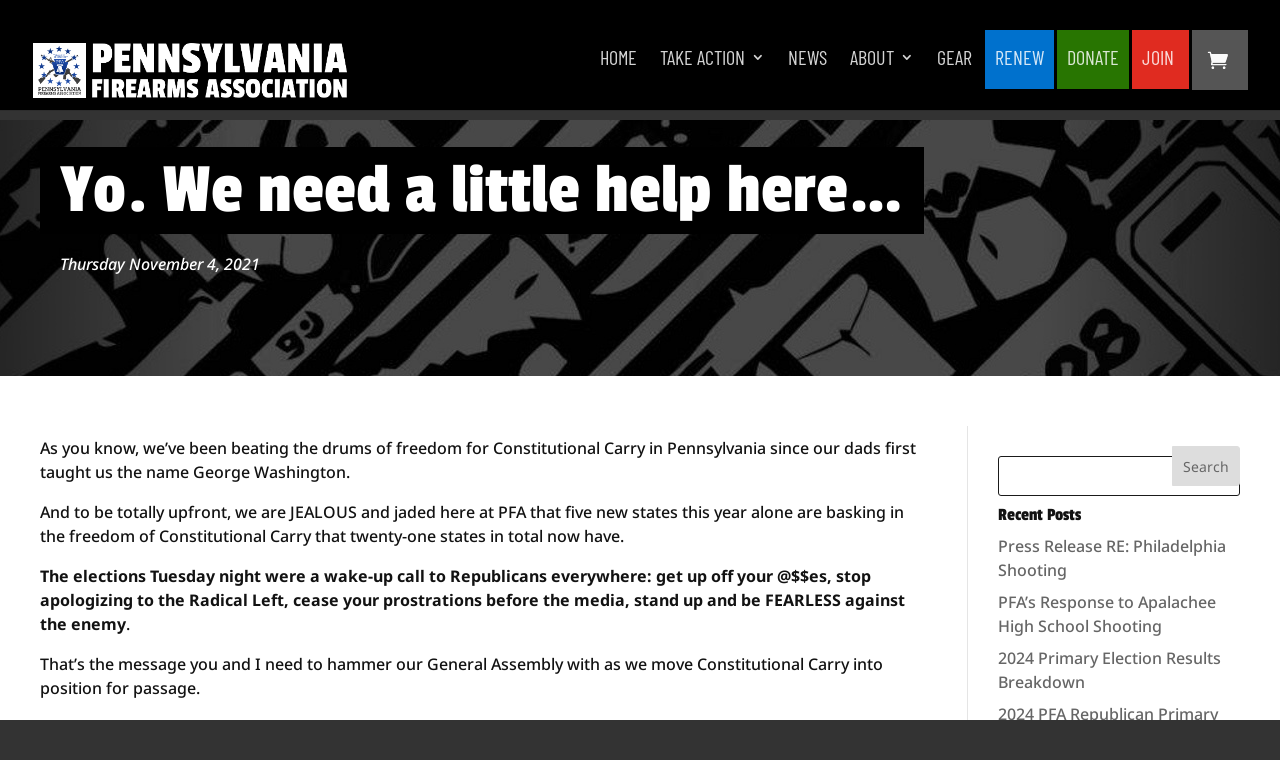

--- FILE ---
content_type: text/html; charset=utf-8
request_url: https://www.google.com/recaptcha/api2/anchor?ar=1&k=6LfzveYrAAAAAIalMyUg1LL_h3sS1H3k5xUQkIJP&co=aHR0cHM6Ly93d3cucGVubnN5bHZhbmlhZmlyZWFybXNhc3NvY2lhdGlvbi5vcmc6NDQz&hl=en&v=PoyoqOPhxBO7pBk68S4YbpHZ&size=invisible&anchor-ms=20000&execute-ms=30000&cb=tk3ucjwn6ke8
body_size: 48723
content:
<!DOCTYPE HTML><html dir="ltr" lang="en"><head><meta http-equiv="Content-Type" content="text/html; charset=UTF-8">
<meta http-equiv="X-UA-Compatible" content="IE=edge">
<title>reCAPTCHA</title>
<style type="text/css">
/* cyrillic-ext */
@font-face {
  font-family: 'Roboto';
  font-style: normal;
  font-weight: 400;
  font-stretch: 100%;
  src: url(//fonts.gstatic.com/s/roboto/v48/KFO7CnqEu92Fr1ME7kSn66aGLdTylUAMa3GUBHMdazTgWw.woff2) format('woff2');
  unicode-range: U+0460-052F, U+1C80-1C8A, U+20B4, U+2DE0-2DFF, U+A640-A69F, U+FE2E-FE2F;
}
/* cyrillic */
@font-face {
  font-family: 'Roboto';
  font-style: normal;
  font-weight: 400;
  font-stretch: 100%;
  src: url(//fonts.gstatic.com/s/roboto/v48/KFO7CnqEu92Fr1ME7kSn66aGLdTylUAMa3iUBHMdazTgWw.woff2) format('woff2');
  unicode-range: U+0301, U+0400-045F, U+0490-0491, U+04B0-04B1, U+2116;
}
/* greek-ext */
@font-face {
  font-family: 'Roboto';
  font-style: normal;
  font-weight: 400;
  font-stretch: 100%;
  src: url(//fonts.gstatic.com/s/roboto/v48/KFO7CnqEu92Fr1ME7kSn66aGLdTylUAMa3CUBHMdazTgWw.woff2) format('woff2');
  unicode-range: U+1F00-1FFF;
}
/* greek */
@font-face {
  font-family: 'Roboto';
  font-style: normal;
  font-weight: 400;
  font-stretch: 100%;
  src: url(//fonts.gstatic.com/s/roboto/v48/KFO7CnqEu92Fr1ME7kSn66aGLdTylUAMa3-UBHMdazTgWw.woff2) format('woff2');
  unicode-range: U+0370-0377, U+037A-037F, U+0384-038A, U+038C, U+038E-03A1, U+03A3-03FF;
}
/* math */
@font-face {
  font-family: 'Roboto';
  font-style: normal;
  font-weight: 400;
  font-stretch: 100%;
  src: url(//fonts.gstatic.com/s/roboto/v48/KFO7CnqEu92Fr1ME7kSn66aGLdTylUAMawCUBHMdazTgWw.woff2) format('woff2');
  unicode-range: U+0302-0303, U+0305, U+0307-0308, U+0310, U+0312, U+0315, U+031A, U+0326-0327, U+032C, U+032F-0330, U+0332-0333, U+0338, U+033A, U+0346, U+034D, U+0391-03A1, U+03A3-03A9, U+03B1-03C9, U+03D1, U+03D5-03D6, U+03F0-03F1, U+03F4-03F5, U+2016-2017, U+2034-2038, U+203C, U+2040, U+2043, U+2047, U+2050, U+2057, U+205F, U+2070-2071, U+2074-208E, U+2090-209C, U+20D0-20DC, U+20E1, U+20E5-20EF, U+2100-2112, U+2114-2115, U+2117-2121, U+2123-214F, U+2190, U+2192, U+2194-21AE, U+21B0-21E5, U+21F1-21F2, U+21F4-2211, U+2213-2214, U+2216-22FF, U+2308-230B, U+2310, U+2319, U+231C-2321, U+2336-237A, U+237C, U+2395, U+239B-23B7, U+23D0, U+23DC-23E1, U+2474-2475, U+25AF, U+25B3, U+25B7, U+25BD, U+25C1, U+25CA, U+25CC, U+25FB, U+266D-266F, U+27C0-27FF, U+2900-2AFF, U+2B0E-2B11, U+2B30-2B4C, U+2BFE, U+3030, U+FF5B, U+FF5D, U+1D400-1D7FF, U+1EE00-1EEFF;
}
/* symbols */
@font-face {
  font-family: 'Roboto';
  font-style: normal;
  font-weight: 400;
  font-stretch: 100%;
  src: url(//fonts.gstatic.com/s/roboto/v48/KFO7CnqEu92Fr1ME7kSn66aGLdTylUAMaxKUBHMdazTgWw.woff2) format('woff2');
  unicode-range: U+0001-000C, U+000E-001F, U+007F-009F, U+20DD-20E0, U+20E2-20E4, U+2150-218F, U+2190, U+2192, U+2194-2199, U+21AF, U+21E6-21F0, U+21F3, U+2218-2219, U+2299, U+22C4-22C6, U+2300-243F, U+2440-244A, U+2460-24FF, U+25A0-27BF, U+2800-28FF, U+2921-2922, U+2981, U+29BF, U+29EB, U+2B00-2BFF, U+4DC0-4DFF, U+FFF9-FFFB, U+10140-1018E, U+10190-1019C, U+101A0, U+101D0-101FD, U+102E0-102FB, U+10E60-10E7E, U+1D2C0-1D2D3, U+1D2E0-1D37F, U+1F000-1F0FF, U+1F100-1F1AD, U+1F1E6-1F1FF, U+1F30D-1F30F, U+1F315, U+1F31C, U+1F31E, U+1F320-1F32C, U+1F336, U+1F378, U+1F37D, U+1F382, U+1F393-1F39F, U+1F3A7-1F3A8, U+1F3AC-1F3AF, U+1F3C2, U+1F3C4-1F3C6, U+1F3CA-1F3CE, U+1F3D4-1F3E0, U+1F3ED, U+1F3F1-1F3F3, U+1F3F5-1F3F7, U+1F408, U+1F415, U+1F41F, U+1F426, U+1F43F, U+1F441-1F442, U+1F444, U+1F446-1F449, U+1F44C-1F44E, U+1F453, U+1F46A, U+1F47D, U+1F4A3, U+1F4B0, U+1F4B3, U+1F4B9, U+1F4BB, U+1F4BF, U+1F4C8-1F4CB, U+1F4D6, U+1F4DA, U+1F4DF, U+1F4E3-1F4E6, U+1F4EA-1F4ED, U+1F4F7, U+1F4F9-1F4FB, U+1F4FD-1F4FE, U+1F503, U+1F507-1F50B, U+1F50D, U+1F512-1F513, U+1F53E-1F54A, U+1F54F-1F5FA, U+1F610, U+1F650-1F67F, U+1F687, U+1F68D, U+1F691, U+1F694, U+1F698, U+1F6AD, U+1F6B2, U+1F6B9-1F6BA, U+1F6BC, U+1F6C6-1F6CF, U+1F6D3-1F6D7, U+1F6E0-1F6EA, U+1F6F0-1F6F3, U+1F6F7-1F6FC, U+1F700-1F7FF, U+1F800-1F80B, U+1F810-1F847, U+1F850-1F859, U+1F860-1F887, U+1F890-1F8AD, U+1F8B0-1F8BB, U+1F8C0-1F8C1, U+1F900-1F90B, U+1F93B, U+1F946, U+1F984, U+1F996, U+1F9E9, U+1FA00-1FA6F, U+1FA70-1FA7C, U+1FA80-1FA89, U+1FA8F-1FAC6, U+1FACE-1FADC, U+1FADF-1FAE9, U+1FAF0-1FAF8, U+1FB00-1FBFF;
}
/* vietnamese */
@font-face {
  font-family: 'Roboto';
  font-style: normal;
  font-weight: 400;
  font-stretch: 100%;
  src: url(//fonts.gstatic.com/s/roboto/v48/KFO7CnqEu92Fr1ME7kSn66aGLdTylUAMa3OUBHMdazTgWw.woff2) format('woff2');
  unicode-range: U+0102-0103, U+0110-0111, U+0128-0129, U+0168-0169, U+01A0-01A1, U+01AF-01B0, U+0300-0301, U+0303-0304, U+0308-0309, U+0323, U+0329, U+1EA0-1EF9, U+20AB;
}
/* latin-ext */
@font-face {
  font-family: 'Roboto';
  font-style: normal;
  font-weight: 400;
  font-stretch: 100%;
  src: url(//fonts.gstatic.com/s/roboto/v48/KFO7CnqEu92Fr1ME7kSn66aGLdTylUAMa3KUBHMdazTgWw.woff2) format('woff2');
  unicode-range: U+0100-02BA, U+02BD-02C5, U+02C7-02CC, U+02CE-02D7, U+02DD-02FF, U+0304, U+0308, U+0329, U+1D00-1DBF, U+1E00-1E9F, U+1EF2-1EFF, U+2020, U+20A0-20AB, U+20AD-20C0, U+2113, U+2C60-2C7F, U+A720-A7FF;
}
/* latin */
@font-face {
  font-family: 'Roboto';
  font-style: normal;
  font-weight: 400;
  font-stretch: 100%;
  src: url(//fonts.gstatic.com/s/roboto/v48/KFO7CnqEu92Fr1ME7kSn66aGLdTylUAMa3yUBHMdazQ.woff2) format('woff2');
  unicode-range: U+0000-00FF, U+0131, U+0152-0153, U+02BB-02BC, U+02C6, U+02DA, U+02DC, U+0304, U+0308, U+0329, U+2000-206F, U+20AC, U+2122, U+2191, U+2193, U+2212, U+2215, U+FEFF, U+FFFD;
}
/* cyrillic-ext */
@font-face {
  font-family: 'Roboto';
  font-style: normal;
  font-weight: 500;
  font-stretch: 100%;
  src: url(//fonts.gstatic.com/s/roboto/v48/KFO7CnqEu92Fr1ME7kSn66aGLdTylUAMa3GUBHMdazTgWw.woff2) format('woff2');
  unicode-range: U+0460-052F, U+1C80-1C8A, U+20B4, U+2DE0-2DFF, U+A640-A69F, U+FE2E-FE2F;
}
/* cyrillic */
@font-face {
  font-family: 'Roboto';
  font-style: normal;
  font-weight: 500;
  font-stretch: 100%;
  src: url(//fonts.gstatic.com/s/roboto/v48/KFO7CnqEu92Fr1ME7kSn66aGLdTylUAMa3iUBHMdazTgWw.woff2) format('woff2');
  unicode-range: U+0301, U+0400-045F, U+0490-0491, U+04B0-04B1, U+2116;
}
/* greek-ext */
@font-face {
  font-family: 'Roboto';
  font-style: normal;
  font-weight: 500;
  font-stretch: 100%;
  src: url(//fonts.gstatic.com/s/roboto/v48/KFO7CnqEu92Fr1ME7kSn66aGLdTylUAMa3CUBHMdazTgWw.woff2) format('woff2');
  unicode-range: U+1F00-1FFF;
}
/* greek */
@font-face {
  font-family: 'Roboto';
  font-style: normal;
  font-weight: 500;
  font-stretch: 100%;
  src: url(//fonts.gstatic.com/s/roboto/v48/KFO7CnqEu92Fr1ME7kSn66aGLdTylUAMa3-UBHMdazTgWw.woff2) format('woff2');
  unicode-range: U+0370-0377, U+037A-037F, U+0384-038A, U+038C, U+038E-03A1, U+03A3-03FF;
}
/* math */
@font-face {
  font-family: 'Roboto';
  font-style: normal;
  font-weight: 500;
  font-stretch: 100%;
  src: url(//fonts.gstatic.com/s/roboto/v48/KFO7CnqEu92Fr1ME7kSn66aGLdTylUAMawCUBHMdazTgWw.woff2) format('woff2');
  unicode-range: U+0302-0303, U+0305, U+0307-0308, U+0310, U+0312, U+0315, U+031A, U+0326-0327, U+032C, U+032F-0330, U+0332-0333, U+0338, U+033A, U+0346, U+034D, U+0391-03A1, U+03A3-03A9, U+03B1-03C9, U+03D1, U+03D5-03D6, U+03F0-03F1, U+03F4-03F5, U+2016-2017, U+2034-2038, U+203C, U+2040, U+2043, U+2047, U+2050, U+2057, U+205F, U+2070-2071, U+2074-208E, U+2090-209C, U+20D0-20DC, U+20E1, U+20E5-20EF, U+2100-2112, U+2114-2115, U+2117-2121, U+2123-214F, U+2190, U+2192, U+2194-21AE, U+21B0-21E5, U+21F1-21F2, U+21F4-2211, U+2213-2214, U+2216-22FF, U+2308-230B, U+2310, U+2319, U+231C-2321, U+2336-237A, U+237C, U+2395, U+239B-23B7, U+23D0, U+23DC-23E1, U+2474-2475, U+25AF, U+25B3, U+25B7, U+25BD, U+25C1, U+25CA, U+25CC, U+25FB, U+266D-266F, U+27C0-27FF, U+2900-2AFF, U+2B0E-2B11, U+2B30-2B4C, U+2BFE, U+3030, U+FF5B, U+FF5D, U+1D400-1D7FF, U+1EE00-1EEFF;
}
/* symbols */
@font-face {
  font-family: 'Roboto';
  font-style: normal;
  font-weight: 500;
  font-stretch: 100%;
  src: url(//fonts.gstatic.com/s/roboto/v48/KFO7CnqEu92Fr1ME7kSn66aGLdTylUAMaxKUBHMdazTgWw.woff2) format('woff2');
  unicode-range: U+0001-000C, U+000E-001F, U+007F-009F, U+20DD-20E0, U+20E2-20E4, U+2150-218F, U+2190, U+2192, U+2194-2199, U+21AF, U+21E6-21F0, U+21F3, U+2218-2219, U+2299, U+22C4-22C6, U+2300-243F, U+2440-244A, U+2460-24FF, U+25A0-27BF, U+2800-28FF, U+2921-2922, U+2981, U+29BF, U+29EB, U+2B00-2BFF, U+4DC0-4DFF, U+FFF9-FFFB, U+10140-1018E, U+10190-1019C, U+101A0, U+101D0-101FD, U+102E0-102FB, U+10E60-10E7E, U+1D2C0-1D2D3, U+1D2E0-1D37F, U+1F000-1F0FF, U+1F100-1F1AD, U+1F1E6-1F1FF, U+1F30D-1F30F, U+1F315, U+1F31C, U+1F31E, U+1F320-1F32C, U+1F336, U+1F378, U+1F37D, U+1F382, U+1F393-1F39F, U+1F3A7-1F3A8, U+1F3AC-1F3AF, U+1F3C2, U+1F3C4-1F3C6, U+1F3CA-1F3CE, U+1F3D4-1F3E0, U+1F3ED, U+1F3F1-1F3F3, U+1F3F5-1F3F7, U+1F408, U+1F415, U+1F41F, U+1F426, U+1F43F, U+1F441-1F442, U+1F444, U+1F446-1F449, U+1F44C-1F44E, U+1F453, U+1F46A, U+1F47D, U+1F4A3, U+1F4B0, U+1F4B3, U+1F4B9, U+1F4BB, U+1F4BF, U+1F4C8-1F4CB, U+1F4D6, U+1F4DA, U+1F4DF, U+1F4E3-1F4E6, U+1F4EA-1F4ED, U+1F4F7, U+1F4F9-1F4FB, U+1F4FD-1F4FE, U+1F503, U+1F507-1F50B, U+1F50D, U+1F512-1F513, U+1F53E-1F54A, U+1F54F-1F5FA, U+1F610, U+1F650-1F67F, U+1F687, U+1F68D, U+1F691, U+1F694, U+1F698, U+1F6AD, U+1F6B2, U+1F6B9-1F6BA, U+1F6BC, U+1F6C6-1F6CF, U+1F6D3-1F6D7, U+1F6E0-1F6EA, U+1F6F0-1F6F3, U+1F6F7-1F6FC, U+1F700-1F7FF, U+1F800-1F80B, U+1F810-1F847, U+1F850-1F859, U+1F860-1F887, U+1F890-1F8AD, U+1F8B0-1F8BB, U+1F8C0-1F8C1, U+1F900-1F90B, U+1F93B, U+1F946, U+1F984, U+1F996, U+1F9E9, U+1FA00-1FA6F, U+1FA70-1FA7C, U+1FA80-1FA89, U+1FA8F-1FAC6, U+1FACE-1FADC, U+1FADF-1FAE9, U+1FAF0-1FAF8, U+1FB00-1FBFF;
}
/* vietnamese */
@font-face {
  font-family: 'Roboto';
  font-style: normal;
  font-weight: 500;
  font-stretch: 100%;
  src: url(//fonts.gstatic.com/s/roboto/v48/KFO7CnqEu92Fr1ME7kSn66aGLdTylUAMa3OUBHMdazTgWw.woff2) format('woff2');
  unicode-range: U+0102-0103, U+0110-0111, U+0128-0129, U+0168-0169, U+01A0-01A1, U+01AF-01B0, U+0300-0301, U+0303-0304, U+0308-0309, U+0323, U+0329, U+1EA0-1EF9, U+20AB;
}
/* latin-ext */
@font-face {
  font-family: 'Roboto';
  font-style: normal;
  font-weight: 500;
  font-stretch: 100%;
  src: url(//fonts.gstatic.com/s/roboto/v48/KFO7CnqEu92Fr1ME7kSn66aGLdTylUAMa3KUBHMdazTgWw.woff2) format('woff2');
  unicode-range: U+0100-02BA, U+02BD-02C5, U+02C7-02CC, U+02CE-02D7, U+02DD-02FF, U+0304, U+0308, U+0329, U+1D00-1DBF, U+1E00-1E9F, U+1EF2-1EFF, U+2020, U+20A0-20AB, U+20AD-20C0, U+2113, U+2C60-2C7F, U+A720-A7FF;
}
/* latin */
@font-face {
  font-family: 'Roboto';
  font-style: normal;
  font-weight: 500;
  font-stretch: 100%;
  src: url(//fonts.gstatic.com/s/roboto/v48/KFO7CnqEu92Fr1ME7kSn66aGLdTylUAMa3yUBHMdazQ.woff2) format('woff2');
  unicode-range: U+0000-00FF, U+0131, U+0152-0153, U+02BB-02BC, U+02C6, U+02DA, U+02DC, U+0304, U+0308, U+0329, U+2000-206F, U+20AC, U+2122, U+2191, U+2193, U+2212, U+2215, U+FEFF, U+FFFD;
}
/* cyrillic-ext */
@font-face {
  font-family: 'Roboto';
  font-style: normal;
  font-weight: 900;
  font-stretch: 100%;
  src: url(//fonts.gstatic.com/s/roboto/v48/KFO7CnqEu92Fr1ME7kSn66aGLdTylUAMa3GUBHMdazTgWw.woff2) format('woff2');
  unicode-range: U+0460-052F, U+1C80-1C8A, U+20B4, U+2DE0-2DFF, U+A640-A69F, U+FE2E-FE2F;
}
/* cyrillic */
@font-face {
  font-family: 'Roboto';
  font-style: normal;
  font-weight: 900;
  font-stretch: 100%;
  src: url(//fonts.gstatic.com/s/roboto/v48/KFO7CnqEu92Fr1ME7kSn66aGLdTylUAMa3iUBHMdazTgWw.woff2) format('woff2');
  unicode-range: U+0301, U+0400-045F, U+0490-0491, U+04B0-04B1, U+2116;
}
/* greek-ext */
@font-face {
  font-family: 'Roboto';
  font-style: normal;
  font-weight: 900;
  font-stretch: 100%;
  src: url(//fonts.gstatic.com/s/roboto/v48/KFO7CnqEu92Fr1ME7kSn66aGLdTylUAMa3CUBHMdazTgWw.woff2) format('woff2');
  unicode-range: U+1F00-1FFF;
}
/* greek */
@font-face {
  font-family: 'Roboto';
  font-style: normal;
  font-weight: 900;
  font-stretch: 100%;
  src: url(//fonts.gstatic.com/s/roboto/v48/KFO7CnqEu92Fr1ME7kSn66aGLdTylUAMa3-UBHMdazTgWw.woff2) format('woff2');
  unicode-range: U+0370-0377, U+037A-037F, U+0384-038A, U+038C, U+038E-03A1, U+03A3-03FF;
}
/* math */
@font-face {
  font-family: 'Roboto';
  font-style: normal;
  font-weight: 900;
  font-stretch: 100%;
  src: url(//fonts.gstatic.com/s/roboto/v48/KFO7CnqEu92Fr1ME7kSn66aGLdTylUAMawCUBHMdazTgWw.woff2) format('woff2');
  unicode-range: U+0302-0303, U+0305, U+0307-0308, U+0310, U+0312, U+0315, U+031A, U+0326-0327, U+032C, U+032F-0330, U+0332-0333, U+0338, U+033A, U+0346, U+034D, U+0391-03A1, U+03A3-03A9, U+03B1-03C9, U+03D1, U+03D5-03D6, U+03F0-03F1, U+03F4-03F5, U+2016-2017, U+2034-2038, U+203C, U+2040, U+2043, U+2047, U+2050, U+2057, U+205F, U+2070-2071, U+2074-208E, U+2090-209C, U+20D0-20DC, U+20E1, U+20E5-20EF, U+2100-2112, U+2114-2115, U+2117-2121, U+2123-214F, U+2190, U+2192, U+2194-21AE, U+21B0-21E5, U+21F1-21F2, U+21F4-2211, U+2213-2214, U+2216-22FF, U+2308-230B, U+2310, U+2319, U+231C-2321, U+2336-237A, U+237C, U+2395, U+239B-23B7, U+23D0, U+23DC-23E1, U+2474-2475, U+25AF, U+25B3, U+25B7, U+25BD, U+25C1, U+25CA, U+25CC, U+25FB, U+266D-266F, U+27C0-27FF, U+2900-2AFF, U+2B0E-2B11, U+2B30-2B4C, U+2BFE, U+3030, U+FF5B, U+FF5D, U+1D400-1D7FF, U+1EE00-1EEFF;
}
/* symbols */
@font-face {
  font-family: 'Roboto';
  font-style: normal;
  font-weight: 900;
  font-stretch: 100%;
  src: url(//fonts.gstatic.com/s/roboto/v48/KFO7CnqEu92Fr1ME7kSn66aGLdTylUAMaxKUBHMdazTgWw.woff2) format('woff2');
  unicode-range: U+0001-000C, U+000E-001F, U+007F-009F, U+20DD-20E0, U+20E2-20E4, U+2150-218F, U+2190, U+2192, U+2194-2199, U+21AF, U+21E6-21F0, U+21F3, U+2218-2219, U+2299, U+22C4-22C6, U+2300-243F, U+2440-244A, U+2460-24FF, U+25A0-27BF, U+2800-28FF, U+2921-2922, U+2981, U+29BF, U+29EB, U+2B00-2BFF, U+4DC0-4DFF, U+FFF9-FFFB, U+10140-1018E, U+10190-1019C, U+101A0, U+101D0-101FD, U+102E0-102FB, U+10E60-10E7E, U+1D2C0-1D2D3, U+1D2E0-1D37F, U+1F000-1F0FF, U+1F100-1F1AD, U+1F1E6-1F1FF, U+1F30D-1F30F, U+1F315, U+1F31C, U+1F31E, U+1F320-1F32C, U+1F336, U+1F378, U+1F37D, U+1F382, U+1F393-1F39F, U+1F3A7-1F3A8, U+1F3AC-1F3AF, U+1F3C2, U+1F3C4-1F3C6, U+1F3CA-1F3CE, U+1F3D4-1F3E0, U+1F3ED, U+1F3F1-1F3F3, U+1F3F5-1F3F7, U+1F408, U+1F415, U+1F41F, U+1F426, U+1F43F, U+1F441-1F442, U+1F444, U+1F446-1F449, U+1F44C-1F44E, U+1F453, U+1F46A, U+1F47D, U+1F4A3, U+1F4B0, U+1F4B3, U+1F4B9, U+1F4BB, U+1F4BF, U+1F4C8-1F4CB, U+1F4D6, U+1F4DA, U+1F4DF, U+1F4E3-1F4E6, U+1F4EA-1F4ED, U+1F4F7, U+1F4F9-1F4FB, U+1F4FD-1F4FE, U+1F503, U+1F507-1F50B, U+1F50D, U+1F512-1F513, U+1F53E-1F54A, U+1F54F-1F5FA, U+1F610, U+1F650-1F67F, U+1F687, U+1F68D, U+1F691, U+1F694, U+1F698, U+1F6AD, U+1F6B2, U+1F6B9-1F6BA, U+1F6BC, U+1F6C6-1F6CF, U+1F6D3-1F6D7, U+1F6E0-1F6EA, U+1F6F0-1F6F3, U+1F6F7-1F6FC, U+1F700-1F7FF, U+1F800-1F80B, U+1F810-1F847, U+1F850-1F859, U+1F860-1F887, U+1F890-1F8AD, U+1F8B0-1F8BB, U+1F8C0-1F8C1, U+1F900-1F90B, U+1F93B, U+1F946, U+1F984, U+1F996, U+1F9E9, U+1FA00-1FA6F, U+1FA70-1FA7C, U+1FA80-1FA89, U+1FA8F-1FAC6, U+1FACE-1FADC, U+1FADF-1FAE9, U+1FAF0-1FAF8, U+1FB00-1FBFF;
}
/* vietnamese */
@font-face {
  font-family: 'Roboto';
  font-style: normal;
  font-weight: 900;
  font-stretch: 100%;
  src: url(//fonts.gstatic.com/s/roboto/v48/KFO7CnqEu92Fr1ME7kSn66aGLdTylUAMa3OUBHMdazTgWw.woff2) format('woff2');
  unicode-range: U+0102-0103, U+0110-0111, U+0128-0129, U+0168-0169, U+01A0-01A1, U+01AF-01B0, U+0300-0301, U+0303-0304, U+0308-0309, U+0323, U+0329, U+1EA0-1EF9, U+20AB;
}
/* latin-ext */
@font-face {
  font-family: 'Roboto';
  font-style: normal;
  font-weight: 900;
  font-stretch: 100%;
  src: url(//fonts.gstatic.com/s/roboto/v48/KFO7CnqEu92Fr1ME7kSn66aGLdTylUAMa3KUBHMdazTgWw.woff2) format('woff2');
  unicode-range: U+0100-02BA, U+02BD-02C5, U+02C7-02CC, U+02CE-02D7, U+02DD-02FF, U+0304, U+0308, U+0329, U+1D00-1DBF, U+1E00-1E9F, U+1EF2-1EFF, U+2020, U+20A0-20AB, U+20AD-20C0, U+2113, U+2C60-2C7F, U+A720-A7FF;
}
/* latin */
@font-face {
  font-family: 'Roboto';
  font-style: normal;
  font-weight: 900;
  font-stretch: 100%;
  src: url(//fonts.gstatic.com/s/roboto/v48/KFO7CnqEu92Fr1ME7kSn66aGLdTylUAMa3yUBHMdazQ.woff2) format('woff2');
  unicode-range: U+0000-00FF, U+0131, U+0152-0153, U+02BB-02BC, U+02C6, U+02DA, U+02DC, U+0304, U+0308, U+0329, U+2000-206F, U+20AC, U+2122, U+2191, U+2193, U+2212, U+2215, U+FEFF, U+FFFD;
}

</style>
<link rel="stylesheet" type="text/css" href="https://www.gstatic.com/recaptcha/releases/PoyoqOPhxBO7pBk68S4YbpHZ/styles__ltr.css">
<script nonce="fKJHqPvazQuA3mkmNDWBPQ" type="text/javascript">window['__recaptcha_api'] = 'https://www.google.com/recaptcha/api2/';</script>
<script type="text/javascript" src="https://www.gstatic.com/recaptcha/releases/PoyoqOPhxBO7pBk68S4YbpHZ/recaptcha__en.js" nonce="fKJHqPvazQuA3mkmNDWBPQ">
      
    </script></head>
<body><div id="rc-anchor-alert" class="rc-anchor-alert"></div>
<input type="hidden" id="recaptcha-token" value="[base64]">
<script type="text/javascript" nonce="fKJHqPvazQuA3mkmNDWBPQ">
      recaptcha.anchor.Main.init("[\x22ainput\x22,[\x22bgdata\x22,\x22\x22,\[base64]/[base64]/[base64]/[base64]/[base64]/[base64]/KGcoTywyNTMsTy5PKSxVRyhPLEMpKTpnKE8sMjUzLEMpLE8pKSxsKSksTykpfSxieT1mdW5jdGlvbihDLE8sdSxsKXtmb3IobD0odT1SKEMpLDApO08+MDtPLS0pbD1sPDw4fFooQyk7ZyhDLHUsbCl9LFVHPWZ1bmN0aW9uKEMsTyl7Qy5pLmxlbmd0aD4xMDQ/[base64]/[base64]/[base64]/[base64]/[base64]/[base64]/[base64]\\u003d\x22,\[base64]\\u003d\\u003d\x22,\[base64]/DhcKYw5YhXxVtwoJSDxjCqy7CmxfChBlnw4ANXsKcwrPDohp2wqF0OU3DlTrCl8KsHVFzw4MdVMKhwo4kRMKRw7I4B13CjErDvBBGwp3DqMKow6YIw4d9GD/DrMOTw6bDmRM4woXCkD/[base64]/DvsKRwqRdCEbDg35dw41Uw4LDtnEBw6Iaa1VOVXnClyArP8KTJMKbw4JqQ8Ouw6/CgMOIwrkDIwbCnsKCw4rDncKRWcK4CypaLmMZwpAZw7cew7ViwrzCpyXCvMKfw5cGwqZ0JcO5Kw3CuDdMwrrCpMOswo3CgQvCjUUQVcKnYMKMAMOjd8KRDV/Cngc9OSs+QHbDjhtrwrbCjsOkZsKDw6oAacOWNsKpNMKdTlhXayRPEAXDsHI0wpRpw6vDo1tqf8Klw63DpcOBPMK2w4xBPnUXOcOBwrvChBrDtxrClMOmV11Rwqogwoh3ecK6Ti7ChsOzw4rCgSXCn0Rkw4fDo1fDlSrCvCFRwr/Dj8OMwrkIw4wbecKGDWTCq8KOIsO/wo3Dpx0Owp/DrsKhNSkSa8OvJGgzXsOda1fDs8KNw5XDgmVQOygAw5rCjsOhw7Bwwr3Dj37CsSZew7LCvgdFwrNRZxMQQ3rCpcKww5fCgsKew5s/NwfCkQlowophKsKDRcKqwpLCiyEjXjzCuUTDsls5w6kDw5PCphx/[base64]/EcOXw7Zuw5jDvsKMw4LClQrCgnRuQMOJwrkKIE/CgsKZNsKbdsO5fyk7FFfCkMOWcCwlOsOLR8KTw7JGBUrDnmU/IRJJwqhuw4gWX8KcUcOxw5zDoDzDml1BaELDkArDlMKmL8KYSScww5QMfifDg2ZawqVrw4/DpcKYDlHCv2XDh8KfDMKwXMOvw64ZYsOLK8KNaEnCoAdzNsKIwr/CoCIaw6XDvsOJasKQdMKbE19hw5Yiw79twpQgIAlYYwrCjHfCt8O6MzwQwojCscOswo7CmR5Iw5cBwrLDqVbDvyIVwpvCjMKdDMOrFMKEw58uI8KuwpAPwp/[base64]/PMKZwrvDnF/CnsK6w57CtDcYBsOMwq5uNx7DjsKzJ2bDvMO/[base64]/wpnCnxLCscO/e8KibCpgaXlbfMOjf8Oiw6xhw4bDgcKYwp7CusKawonCgEhUUDsmBzdocQRvw7jDkcKDS8OtaDDCpUvClcOcwr3DnATDocO1wqFpFl/[base64]/CoAg+DDAiRsK4woxWQsKZwodjwp5tw4DCiF1BwoBfByTDj8OuUMOTAxjDjE9LAXjDhGzCnsOAV8O8GQMgd1jDkMOjw5LDjyLCmjsxw7rDoyLCkMOPw6fDtsOdJcKCw4zDr8K4bgoyI8Kdw6HDu2VYw6nDoF/Dj8O7KELDiX9JW0cJw4bCuX/DlMK9wrjDvj1swqkJw4R3w60eV0XCiivDm8KXwoXDl8KVWMOgbEh8JBjDnsKOAznCu0klwqnChVxnw6Y/OFpGVHZhwrbCosOXJ1QGw4rDkXkYwo0jwoLCicKAYgrDlMOpwobCrG/DlStqw4nCl8KFM8KDwovCtsOHw6FSwpJ8AsOrIMKeNcOnwr/Cv8KUwqLDomLDum3Dq8OTaMOnw7bCsMKYDcO5w708HR7CkR7DrFN7wo/[base64]/ClMKIw4DCmTjClMKKN8OPAHRjPMK7J8KawpLDsHrCiMOwYsO1bnjCtsOjw53Dj8K2FwrCg8OlecOOwq5DwrHDh8O+wpjCo8KbdTjChVXCvcKsw6gXwqTChsKsGBhRDH9iwqTComhAIXPCjQBIw4/DjMKfw7QBAMOlw49HwrdOwpoeFg/[base64]/FwQ0cR3CusKMalMOSMOhF8OmwqUMw7MVV8KAf0A0wq/CgMK8DQzCscK6NsK0w4p9wqEoZBlSw5PCrBrDvR9Iw6x2w4AGAsOzwrJhbirCvsKZQ1Muw4PDgMKEw5fCkMOLwqvDrgrCgBLCo0jCuWvDjsOqRW/[base64]/CpcOuwoTDoADDrsOtw6t8CcO+TUfDhsOnQ31ywobDgQXCgcK3LMKrYndKIwHDpsOPw63DmUjCnXnDkcO4wqhHMMKowr3DpyDCj3FLw5lTSMKew4HClcKSw7HCscOnYCzDu8OnGz3DoU1uA8Ktw4F1LV5yJCF/w6QOw6QSRH8kwpbDmMO9amzClyIFDcOlMUXDusK/I8KGw5sTMybDksKZdHrCg8KIPWJyf8ONNMKDHcK+w4nCqsOlw4xxOsOkLcOLw4otbVDDmcKkTUHDpWNiw6Vtw5AbS2HCkX4hw4cidDXCjwjCu8OewrUiw65SB8KfNsOKDcOxT8KCw5TDlcO6woPCmn0Yw5gDEV1/[base64]/DjhddM8OzfcKtw5o0MsOSw7HCiMKoI8O6LAlNbC5fU8KIN8OKwrYgcR7Cg8OSwo4EMQ48w7otVzPCrmzDtnAnwpTDrsKfFgnDlSEoAsOkPMOTw77DrQY3w41nw6bClSNKJcOSwqvDmMOxwr/[base64]/DqjzCpSUlFkbDjMOtwp0PwrZpP8K0w7XDm8KcwrDDi8OawrfCgcKNAMObwpnCsSbCpsKVwpMNY8KABFJrwpHCucOww5fCoQXDjntjw4rDlkhfw5pqw6XCgcOOKA3CuMOrw6NIwr/Cq0gbezbClW/Dq8KPw4bCpsKnOMKVw6JyNMOKw6/CqcOUYBPDlH3Cv2xywr/DnRTCpsKDDDYFAW/CksOQaMKNe0LCugrCoMOzwr8swqLCsSPDk3B+w5XDjTrCnCrDhsOdW8KWwo/DhnwRJ3fDgmoRGMOVUcOJVnojDXjComAcaAbDlzg5wqRVwo3CrMO8bsO9woHCpcOCwpTCp1h/I8KuZETCqRhiw4vChcK6U0wqYcKjwoZiwrMYDnLCncK4e8KcFGXCuWfCo8OGw4VYaisBWw5qw7Ncw7tuwpPDvcOYw5jCnADDrCRXRsOdw40sCEXCpMOGwosRMzNPw6MWdsK+SgTCmzQpw4PDmC3CpUEXUUMiMDTDiBkNworDp8OLABF7IMKnwqpRZsK/w6rDlm4GF29CU8OOYsKKwqHDgMOJwpI9w7bDhzjCvMKbwo4rw5Bww7EhZmDDqAwNw4bCtXTDtMKJT8KKwrg6wpbCgMK1TcOSWcKNwr9IUU3CmTx9I8K0TcOSHcKnwrgtB2zCn8OBfcKYw7HDgsO2wqYHDglKw6fClcK4KsOzwocJQ1/CuiDCusOHDcKvIjxWw6/CvMO1w5IiVcKCwr5sBsODw7VhHsKYw4ZcRsK3XxEuwptIw6fCu8KWwo7CsMK1WcKdwqnCoVZBw7vCgSnCssK2Q8OsH8OfwoILEMKPCsKTw6oTTcOgw6XCqcKlWnczw7V7UsOPwoxdw6MgwrLDjAbDgX/Cu8Kcwq/CiMOSwrfClyLClcKOw5bCssOrScOhWGgxP0x0LFfDiVl6wrvCoH3Cv8O/exYuacKBUyzDlQjCjSPDgMOfL8ODW0jDrMK9SwbCn8OXLMOVNkHCk1LCuTHDkDw7QsKfwrcnw5bCnMKOwpjChEXCgRFzSSAOMHZHC8KeLh98wpLDj8KzFz05B8OuCGRcw7bDtcOSwps2w5LCv0HCqzrCh8KiQWXDoEV6ImByegsLw5lXw6HCsnrDusOywp/CmwxSwobCuhwBw5rCqHYSOAzDq2vDmcKNwqY0w7rDtMK6w7LDisKUw70kZCQLOMOfMycQw63Cs8KVBsORKsKPAcOuwrHDuCwfHcK9eMKtwoA7w4/[base64]/CscOdKgjChMKTA8OlasO7wo3DusKWY3/CuMObwoHDtMOXcsKaw7bCvsKdw4cqwpohMEgDw6t/YGMcZH3DqGHDisOXN8K9dMKFw45ROcO3JMKbw4UQwoHCicK4w6vDqSnDqcOkTsKLYjAXUR/[base64]/[base64]/[base64]/DksKuPsKhw6cvwrTDjxAQMiJ4w5nDhXMwG8O7w6NRwrvChsOBN292EMOzIC/ChRnDqsODG8OaCgXCv8OPw6HDjxnCtMKMaxc/wqt6Qx7CvlE0wpBFCMOCwqNJD8KnfTzCmGVewpcvw6nDhml1wo5KLsOMWk7CvhLCs20KfExQwplOwpbCikNQwoFNw7lAZCjCoMOOEsKQwqLCthBxVS9/[base64]/wpbCogQ7w7XCvcKCNk3DrcKMw7vDksO3wq7CscOowotBwr9xw53DvlR5wonDnnQ7w4TDkcKswoxHw53CpzIIwpjCtUHCscKkwo4Bw4glVcOXIy5swr7DhxHCh33DvgLDplDCuMKSJnRYwrIfw5zChx7Ct8OXw5sQwotdI8OiwpvDmcKZwq/CuQEkwpjDocO4EgA4wpzCvjthdGFZw6PCu2I9K27CmAbCnTfCgMOhwozDpmjDs1/DtcKZJFxXwrrDpMOOwpTDksOJOcKpwq4yaRHDmCYEwrvDrFQeD8KSTcKiUQjCosOHCsOWfsKtw5lpw7jCv2/CrMKuccKcZ8O+w7IGAcK7w7VnwpjCnMOhTUZ7esKGwo8+VsKjTj/[base64]/DvsKjwoDDumRddsKiPsK7w4PCv8O/JkEyJ13CvGMPwovDmD1cw6LDuHPCv04Nw4caI3nCv8OHwrIVw7vDjmlpF8KGAcK6L8K7cl1dOsKDS8Ouw4JEYwDDkEbClcOfRnYaCABPwrM8JsKdw6N8w4DClDdAw6/Dlw/DlMOcw43DuQTDkRbDlhJ/wp/[base64]/w7vCgcOnw5DCrMOiEcKYwoMkNcOjwpbCijjDgMOUQlXDoi4ewp1+wpHCrsOOwq9+T0vDlMOaTDRPO2BNwoLDgRduw5XCq8KPW8O9EXxbw6U0O8Kxw5DCusO1wr/[base64]/Ck8O1ScOxRsO4wrorWV9+w7fDkMObwpQPZ2vDscKOwo/CuSIzw6LDh8ObUk7DkMO7FBLClcKTMTTCkVgcw7zCkH3DnS94w7hhQMKPdllzwrnCj8OSw5fCqcKowrbDiWxSbMKEw53Cm8OAEE5Fw7/DtEIVw4LDhGlqw4LDkcOaAD/DoXPCi8OKJ2lxwpXCqsOTw5lwwrLCjMOrw7lrw47Di8OEJE9/MgpMFcO4wqnDg3lvw7wpMgnDicO9X8KgIMOTdFpLwpXDiERuwpPCjD3Cs8Ojw7M0e8OXwptkQ8KWdcKLwpAJw73CkcK4RgfDlcKZw4nDjMKBwr3DpMOUAjYfw7p7TXrDs8K1w6XCkMOjw5XCtMOXwojCmw3CmkZXwoHDscKsBClfcj/CkBNxwpzCvcKXwoXDrFPCrsK7w5Eww4nCiMKow71oecOcwo3Ctj/DlGvDl1t4LgnCqGs7SCknwpp4c8OxBnsJYzjDoMOCw4BRw6Zaw4nDuxXDiWfDjsKRwpHCm8KMwqQ1JcOJUsOxC0xcE8K7w77DrzhMKl/Dk8KCfG7CqcKUwo8fw5vCpkrCu3fCv3LDi1fCgsOUF8KRXcOFEcOdWcKUBW5iw5sJwpctXcOyAsO4Pg4Zwo7Ck8KwwqjDkwVKw5hYw4TCp8K2w6kzFMOtwprCoz3CrRvDrsKcw6swRMKrwoFUw4XCiMK+w47CvwrCpxQ/[base64]/DsX1Zw6kBf8O+SVYPblJowqXDtEIJDcOpZMK/[base64]/DmyIcwrfDqQZGcADDrcO4wqcjw4PDnSl5I8KBw4dFwrTDjMK5w7/Dnlczw6TChcKUwplzwol8A8Orw7DCscO5O8OdDcOvwq/Co8Kjw5Fkw5rCl8Kiwo9yYsOrYMO+KsOPw4nCgF/[base64]/DsXDCjw3ClHHCnQImbcO9NMOHwpMYw4TChjomwrbCicOKw5TDrTDCngETYi7CgMKlw6EOJWt2IcK/w7XDqhfDgh1LWzjCr8Kdw5TChsKMHsOsw47DjAtpw50bfnl2fl/DsMOiLsKEw6hBwrfCgCPDpVbDkWpubMKYRX8AUn54CMK4AcOPwo3CqCHCtMOVw4VBwpHCgRnDgMKIBMOWOcO1dUJ8ITsNw7JmMU/CtsK3DzUQw7HCsHQaTsKuXWXDjE/[base64]/CjsK6OMOYEQzDlsOGHcOYw5tUKQ3Dj3TDnR/CtSwdw7DCsTlDwqbCqMKcw7JVwqRzHl7DrsKUwoAhJnUOU8Oiwq7ClsKuAsOSWMKRwq0lKsOzw5LDuMKOLhBswozCiBpWNzFdw6XCucOtNsOqUTXClkkiwqhLJVDDocOUw7lxVwYZFMOEwpw/[base64]/[base64]/[base64]/Do8OUXsKjcsOkwovCl8Khw53Cu2xMwqvCrMObe18nN8K4e2fDgRrDliDCgsKgDcK3wp3CncKmVUbCpcKkw4cifMOIw4vDuFTDqcO3JXzCiHLCig/CqXfDq8KewqsNw4rCmWnCkkUbw6kawodPdsK0PMKZwq1rw7lLw6zCmU/DkDImw7nDv3rDiGzDtW8gwpTDmsKQw4d0ESjDhBbCr8Ogw58iw5XDpMKjwoHCmEfDvsOnwrjDqcOnw6EXCAfDtXDDvDAZHlrDqnQkw5QPw6bCh37CnGnCvcKqw5PCmQkCwq/[base64]/DskjDrcO8DnHDhcOvw4hQwrcVw78Nw7vCjQBrMcKfI8KuwoNdwoQ7DcKGRDJyflnCkDHCt8Olw6LDniAHw7rCmyDDrcKeVhbCgsOmKsORw6s1O0TCj34HbUnDksKpOMO2wogvw4xKdggnw6HCucKZWcOewohywqPCksKWasOhWBIkwoMyTsK2w7PCtBjDtMK/MsOEeSfCpHV3d8OMwr9QwqDDksOuGglgBUQYwokjwpMEKcKfw7kcwoXDjEl4wofCsFs5wqrCoiIHQcOBw4TCiMKdw4/DqX1LAU7DmsO1DysKIMKlc3nCpSrChsK/bSHDsHNCOx7DmBLCuMOwwpLDvcONBEbCkTwXwqDDsSEZw7HCjcK5wrc6wqrDrnQLexjDhcKlw6JpEMKZwo/Di1XDpcKAUxfCqHtCwq3CtsKLwoUMwrAhG8K8I2BXYMKswqQEZcOBasOAwqrCvMOywq/DkhMMEsKPdcO6fD/CukBhwpcRwpQrccOxwpvCkjjCgFpYc8Ktc8KTwqo2LUgcX3sibMOHwrLClirCicKlwr3CsXMNPyJsdxpEwqY9w6jDhSorwqTDqEvCoGnDocKaNMOyDcORwrsDR3/DosKrGQ7Dh8KPwrbDuivDhXs+wq/CpCUowpnDsRvDjMOQw6lGwo/DkMOFw4hcwoUzwqRRw7EsKsK1DMO9BkHDo8KSKEISUcKPw4p8w4fDpjjCqQ5pw4nCmcObwoBkHcKHIVTDicOTCsOMQh/Cq0fDmsKOaTxhIhrDkcOVY3TChsO8worDvQ/DuTnDoMKfwo5CARMvAsOjX0pWw7QGw6RRecOPw7RSUiXDv8OSw4jCqsOBYcOow5pHfD/DkmLDmcKhEcORw7vDnMKlwrvCs8OgwqzCul1owppcc2HCn0R1dHfDmyHCscK/w7TDom0Tw6oqw5IewpQ9S8KTDcO/QCTCjMKYw69iBRxZfMKHBhQ9BcK+wrtDT8OWCsOYa8KWcgHDpkpiLsKzw4dGwoHDssKawq7DgMKqZQN3wrFfDMKywqDDscOKcsKdBMKUwqF9w4sRw5rDoUTCocKxCEUYcVrDgmXCiWgdan0jQ3nDkSfDqlLDlMOodQYdUMKMwqrDpg7DoB/[base64]/wrs1w7TCp8KlFi/DrMKKXsO6A2R8XcKiA0nCsUUYw6fDoHPDn3zCr37DuCDDqBU1w7jDuk/DscKjOD8yFcKWwphNw7sbw53Dgjt/w6l9AcOwXxDClcKOMcOvZFDCqC3DiwwDBREyHcOkFsOgw5Raw65xF8O5wrLDkWoNFlXDpMK2wq16PcOAP0PDq8OxwrbCn8KCwpdpwrt9AVdmCn/CtD/[base64]/[base64]/CqyAXdsOqw5F2Jk4kwprDvMOLBsKTBzpRU0TDtcK4w4hNw6vDrkrCsXLCtgXDp2JSwr7DhMOsw6x8C8OwwrzCnMKww69vVsKwwpLDvMKfTsKVOMOBwqJsR3h4wqjClnbDssOcAMOvwps+w7ENJMOgKcOzwo0+w4IxUjzDpTtSwpvClCcpw5oZBA3CrsK/[base64]/ClMKWw4/DgMK8HBoTXMOfTBfCmcKawq4ywrnCp8OLNMKYwpnCuMOrwoUjSMKhwpYkWxfDmSw+UMKWw6XDhsOPw78ZXE/DogrDscOhDlLChxJfQcKtAH3DgMOGf8KCEcO5wopEOcOuw7XDvsKNwpTDihlpFiXDlxg/w7Zlw6MtYMOlw6DCocK4w75jw7nCgRRew7TCrcO1w6nCqXY4w5dvwoV/RsK9w5XCpn3CkWPCnsKcAsK6wpzDvcO+JcOxwrTCmMOHwp48w51cVE7DgcKmIz18wqzCi8OQwqHDhMKhwolxwoHDn8OfwqArw53CtMOzwpvCt8OjfDU4TCfDr8OtAsKqVgXDhCA/FHfCp1xow7fDtg3CsMOJw5gLw6IZKWRpIMKuw7oeKWN4wpLCuhgjw5jDocOXVD0uwoEpw5zCpcOlR8O7wrbDjEtfwpjCgsOXFi7CisK+w7PDpBZaNQtHw7h+U8KichHCqAPDocKeKcOAIcK7wqPDhynCncOjZsKiwo/[base64]/W8KMBwE2wpUDwobCp0t2woZMwrAWfgLDm8KWw5JYD8KnwqLCtg1BUcOCwrPDsCbCg3Apw5VSw48gFMKFDmkNwoPCsMO6NnxRwrVFw5XDhg5vw4fClgkeVS/CuzcfZsKHw6zDmUR8OcOZfxA6P8OPCyghw7fCjMK5ChvDhcOTwo/DnT1Swo7DusOPw78Uw6nDoMO8BsOWDAFRwpDCqQPDgF1wwoHCrxZ+wrrDvcKUM35ILsO2DBdRe1TDhcKjY8Kqw67DgcOdWlkhwqlPK8KicsOsJsOhBsO6F8Onwq7DlMO4F1/[base64]/w4LClMKnw7rDhsOqw6U8wpULSMOWwrNlTj/Dn8OQOMKOwqsiwqjCinjDk8Kww7LDon/CtMKUQEo0w63Dpjk1cwdDTRdCXyJ6w63CnAZlCMK+WcK3D2MfS8KRwqHDj1lZKzHClScZW2clVnbDjGvDvjDCpDzCq8KTJcOCYsK1M8KBYMOBF0pPKANTJcKgNkFBw7DCncOHSsK9wolIw6U3w6/DjsOawrgVwpnCvX/[base64]/w4xawrDCtMKgO8KJw6/Dq3gfwrvCscKJwpAXRWvCh8OaLcOswqvCpXzCshgjwoAQwokow6pMATPCi2AGwrDClcKqZcK0FEDCnsKrwp4kw7LDugpOwrJ6JQPCuXfCu2Zjwo9Dwr1Dw5pVTG3ClMK0w5MlEwt+eQk8RkE2SsKRTV9Qw7NLwqjCvMO/w4o/[base64]/KCczw71lw6dSwpdKw41wGkfDl0vDtmLDg3g1aMKINzYCwpEzwoLDkynCosOtwq9/SsKPTCfDuAbCmMKFTmTCgmfCrToyW8OZAkAlSnDDmcOGw502wpc/E8OawoPCnmnDqMOxw6oIwofCmFbDtk49RlbCrnsPTsKNMMK5AsOQLsK3HsOzTkzDgsKKB8Kvw4HDlMK0B8K9w5lhW2rCm2/CkhbCjsOXwqhyLGDDgS/CjgItwokEwqwAw6J1XzZLwq8ub8OTw7JkwqtUPQbClMOzw7/DrsOVwpkxWS/DmRQOO8OgGsOVw40BwpbCtMOHOcOxw4nDszzDkRfCpETClEzDssKkJlLDrzNZFFTCmMORwqDDncKmwrHCksKAwqbCgUIafgRiw5bDqVNSFCkMNQYvTMOUw7HCkxcww6jCnGx5w4IEb8KSH8KpwobCtcOlawjDoMK4BGQxwr/DrMOkbggaw4dwU8O1wojDs8OxwpsQw5lkw6LCqMKXGcOKAGMHA8Olwr0HwqXCtMKnVMOQwo/DkELDjsKTZsKiU8KQw7R/[base64]/CrHfCrGMyEgXDr3rCr8Kyw47Cn8Omw73CskBFwp3Dj1PDicOBw4LDhlVhw6kCAsKIw4nDjWk5wprCrsKqw4BswpXDjivDs1/[base64]/H8KvYlTClcKrWzAWYcOqw5nDvMOZbUhpwpnDqzXDtMKzwqDCosO4w7o+wq7Chjglw4lTwpt3wp0+ejDDscK8wr08wp1jF2cuw60eO8Orw4DDjC1+AcOLb8K9HcKUw4fDncOZKcK9HMKtw6fCgwHDt0TCpxnCnsK0w6fCh8KLJB/DkmtnfsKYwo/DnWBHX1ombVhiWcOWwrIMBi4NK05Cw6Nrwo8CwrRrM8KJw60vLMOPwo4/wq7Dh8O7A1cAPBnCv3lEw7fCtMKsGEw3wolvBcODw5PDv3vDtDQpw5gEK8O3AsK4BS/DrXrDh8OkwpfDkMKIfxF9e1JGw4A0w5w5wq/DgsOkIFTCucOdwqxEJSUmw7VAw4bDhcOdw7giRMK2wrrDhmPDrT4Yf8OKwpVjBcK4XU7Dm8KmwpN9wr7CssKaQB/CgcO+wr0cw5sOw6bChw8MXsKHNRthXlrCvMK1MTsGwrrDjsKZEsO1woTCpA4qWsOresKEw7vCimMMWUXCqD1Mf8KDEcK+w4FIJQXCqMO/FzoxTAd2Wy9FDcK3ZWDDnznDt0Muw4bDu1Rvw5lywqTCi3nDthJ8T0DDg8OobkzDoFslw4XDsRLChsO1UMKQLyJUw7fDum7CsU0Pwr3Cl8KIGMOdPMKQwpPDvcOdUHdvDh3Cp8OZERbDn8K/F8OZTcKqHH7CvUJNw5HDmCnCugHDmWATwrvDgcKwwonDnQR4ecOFwrYLdAxFwq9Mw6QmK8Kzw6BtwqsvMldRwpdYTMKyw7PDsMO7w7ICBsOXw7/DjMO5wrgFPjrCi8KHQ8KfYBPDpCEawoPDsj/CmypcwpDDj8K2G8KBVXjClsOwwrhYL8KWw6TDsQR5wrEgBcKUVMKvw5PChsOQDMK0w41GEsOnZ8KbMTUvwoPDuxDCsQnDnm3DmHXCpi8+djEIdHVZwpzCvMO4wpN1ecK+QMKvwqXDh37CnMOUwqUjIcOiZ1lDwpoQw54eHcOKCBVgw4UcHMKQScOZUFrCm2B/C8O0aT/CqwRiGsKrcsORwogRD8K6CMKhaMOtwpluDhIONx7CkHHDk2nCrWM2UGfDhcOxwofDl8OUYx3CmDXCu8Omw57DknvDk8KIw5laayHChQpzckbDtMKTSn4vw7rCpsKqD39ASsOyfWPDusOVYDrDmMO6w5dRNWt/PsOVOcK1NDhpdXLCjmTCkA4Mw57Cn8KXwqcbdwjCuQsBUMKJwpnCuRDCjFDCvMKrSMO8wpw/FsKkE1FFwr94KsObdBYgw6vCollrfztow4vDihErwqwhwr4FegRRVsO6w7o+w7Nsc8Oww7oDN8OOIMK5KV/CscOtZAx8w5rCssO5ci8jMj7DlcOgw7VpKWkiwpA+wrPDgMKtV8O/w6Vxw6XDhF/DhcKLwr7DusOZeMOlXMK5w6DCgMK7RMKZecK1w67DoC/[base64]/[base64]/CoMKGU8OCBcO0w4w0wrfCosKOQcOgf8OxRsKzXB7Cvzpkw7nDtsKsw5fDihTCmsO5w71BNnHDul1Tw687SFzCnADDgcOZXxpUacKLc8KiwqjDuE5Tw5nCsBbCoS/DqMObwqssXEXCm8OrdFRdw7smw7Iew7PDhsKcegc9wqPCvMKcw5gkY0TDn8Opw7TCk2Ntw6vDlcOpZQlsdcO8N8Ovw4bDiRLDiMOWw4LCn8OcFsKuRsK6D8OSw4DCqFDDvFFqworCoGJuJBVSwrwmZU96wq/CqmrDncK+EcOzTMOKc8OKwqrClMO9d8Oxwr7ChsOMTcOHw4vDtMK9CyvDiSvDg3nDpBR7cDYZwobCsHPCusOJw5DCssOowqw+CcKNwrdgCg5Rw7NZw6JVwqbDt0sLwq7Cv08OOcOfwrLCt8K/TVfClcOUAsOvLsKADi4Ib13CrMKRccKswoRFwqHCsj8Mw6AVw6vCmMK4ZVJLdh8vwrvDry/CuHvDoQ7DocKHQcKBw5HCs3HDrsKbGxTDtRAtw5NmfcO/wqrDg8KaUMODw77CuMOkCnPCijrDjQvCoCzDqBQtw50hVMO+SMK/wpMLV8KMwpnCm8KLw6cTKnLDtsOeG0Jfd8OUZ8ODbyXCgDTCksO8w5g8HXDCthpmwrk6FMOcdlhvwqjCrsOWMMKmwrrClCcDCcKtRGwbcsKqbT/[base64]/DpUAuwoUAwrPDmiXCrBVDWcObw7HDsVnDnMKkKy/Cswd1wqrDrsO1wo9PwqQ1W8OnwqjDkMOrem5SdxPCuAg/wqk1wp5zDsKLwpfDgcOsw59fw5EUbigCek3Cs8KoCS/DgcOmV8KtUzfCmcKow4nDqsKIMsO+wpkiZREJwrfDhMKcW3XCi8Ojw4HCq8Ocw4ENK8OIfFV0KkF1U8OfdMKNccOxeSHDrz/Dq8Okw69ofDzDlcOvwovDpR5xbcOcwrRUw58Ww4M9w73DjFkyWmbDtVLDnsKbZMOwwpcrwpHDgMOaw4/DiMKICiByWFHClH0Zwq/CuCkEd8KmRsKFwrvChMO3wpPDv8OCwoozW8Kywo/CocK8AcKPw5IHK8Ogw7bDu8KTScKZA1LDixHDq8Kyw5NASh5zPcKVwoHCsMOGwrwOw7xTw6d3wq1Zwq5Owp56BcK7LUcHwq7DgsOowpTCocOfQCI3wp/CtMKOw7tbc3vCjMOJw6QDA8OgdgQPJMKMDHtKw4BibsOREDEPdsKPw4EHEcK+WU7ClG0Vwr57wo/DgsOhwojCrHTCqsKOOcK/[base64]/w41tDGPChMKww5VAw4HDgMO5EcK0csKRwojDpMOcwooreMOFPMKQfcOew79Bw7lmGV9zQ0rDlcKZGBzDkMOiw5U+w5/CgMOfFEDDjFouwpvCsFphF0IxccKuZsK9a1Vuw5vDsGRHw7zCiC57IMOOXi3DtsK5wrgiwqgIwqcvw4LCv8Kbwo3DmU3CgmBAw7MyYsO+SU3Dn8K5bMO1J1fCnw8Yw7/[base64]/CnX3Cp8K6AMOPenIxIXRCKsO0wpxewohOAsKiwqHDkFc4Qx0tw6HCszM8exfCkzU6wqTCvT5cPsK7Z8KswrrDn0xIwqA9w4/ChsKZw5zCoDgfwrBVw6o+wpfDmABBw7ZBWjk4w6sjN8O/w6fDsgA+w5o4AMO/[base64]/[base64]/wpbCmcKMN8OewpkSw5rCqTbCjcOkworDl8KGwoZ8wqxBRVhBwpEBcMOuC8O3wr8bw6jCk8Osw78DUD3CocOEw6vCq13Dv8KFKsKIw6zDq8O1wpfDgcKpw7bCnQQbdRoZP8OiMiDDhi/DjV1RcgMkUsOXwobDtcO9Z8Otw7ATXcOGA8K/wpAFwrAjWsKTw78qwojCg2AMVCABwoXCoC/DicO1ZSvCl8KIw6FqwqfCqSfCni4Rw5VUHMKvwod8wpsGAjLCi8KRw5l0wqDCtg/CrExeIEDDgMK3ISU8wqcpw7J8TSHCnQjDuMK5wrt9w4bDgkwkw7QowpscFXnCgMOYwqgGwpgNwoFVw5VWw5lhwqk5XQAmw5/CqSjDn8K4wrLCsWExG8K3w7TDhcOwEVdSOWnCl8KBSjrDusKkdMORw7HChTFDWMOmwp4BXcODw4UGEsKVBcK4AHU3wobCksOwwonCtw4nwp5gwq/DjBbDvMKbVWJhw5VZw7hLAG7DtMOoaFHCtx4gwqV2wrQxXsOyag8dw5nCrsKwaMO/[base64]/DosOgwqrCi8OlJAJfw6/DlMOHwpgkw43CqcKwwpnClMKaIVPDhlTCpHLDsVfCo8K2A1jDk2ogfsOxw6wsHsOjb8Osw5M8w6zDhVbDlAMcw63CgcOdw7ghc8KeAhklD8OdHmfCnjLDtsOdawMffsKEXzMlw75FSDTChEhLdCvCncOSwocscE/[base64]/[base64]/CpMKtc8OHB8KJN8O4WcKaBMOTwr5xwrB5IzjDrDwdKkXDrTTDrC0VwophLSVgSzkvHTLCncKYQcOAAsKXw7zDviLCpTnDgsOfwonDmGlNw4/CgMK5w6cOPcKGUcOiwrDCmz3CrwrDkiIJZcKJQ1vDviBNMsKaw4wxw7lydsKybRI/w4vCmDhwfgMBw73DtcKXPijCrcOQwp/DtsOjw44cJWFjwpLCusKnw59FfcKww6DDqsKcJsKkw6rCncOhwobCmnAdPcKXwolGw7dwOcO/wofCncKOPizCgMO5CCLChsKdMzPCh8K4wqzCom7DoRTCoMORwqZhw6DCmcOsMmfDnxfCnHTDhsOTwqfDlUrDt2UDwr0JZsO9AsO3w6bDhGbDvzjDuWXDjw1KW1MJwrtFw5jCgx1tS8OPHsKEwpd3J2gpwo4UK3PDhQPCpsO1wqDDpcOOwrIkwqpqwolOccOEwqNzwq/[base64]/Dh0rCsh/CtTRiY8KcTcKKPcKCVsK0woVxVMKLEn8/[base64]/[base64]/[base64]/DnCXCocK0wrg0K8O3wpTCmy7DgcOKQxfDn14aVyxsScKhNMKnWTTDlS5Yw7UhCCTDusKCwo3CjMO4fzcKw4bDgXxMUHXCl8KWwrPCpcOmw4jDhcKXw53DhMO7w59yUWzCu8K1FGIuJcK6w4sew4/DssO7w5rDu2nDpMKiw6vCvcKjw5ciZ8KbD1fDvMKyPMKCZcOcw6jDuzwWwpZUwqV3TsKKOEzCksK7w6/Do3vCocO3w43ChsO8FU12worDo8OIwr3Dm24Gw6AGeMOVwrwlecKNw5ZQwrhbB05xVWXDvSJzdVxEw4NhwrLDuMKpw5bDhwhBwp5Mwr8WYVIlwojClsOdS8OOecKebsKpdGkbwoomw4/Dn1vCjT3CmEMFCsKFwotmD8OAwop0woHDg1fDrUIJwpHDvMKBw5HCi8KKMsOBwpHDhMK4wrZwPsKHdzdtwpPCl8OVwpLCp3UQWRQgG8KXEWHCjsKUWSLDncKyw6nDl8KUw73CgMOFYcOhw77DtMOEbsKuXsKOwpYBDFbChFpibcOiw4LDosKvVcOuWsO/[base64]/LV4RwqfCk1EHwrHChcOtCMK0woHCgzPDgGIIw7bDtQ9hWylbI3/Dixl9DMKNcQvDkMO1wqxYZBxRwpEGw6Q2F0nCoMKjTiAVK0Q3wrDCmsKrOjvCt0rDkV8/dMOjXMOow4htwoXCtMO3w4fDhMO6w7Y0OcKew6xKOMKtw7bCrWTCoMOXwqHDmFx1w67CpWDCkTbDh8O8dyLDtmBEwrLCoy1jwpzDjsKVw7fChTHCiMO4wpQDwoLDgAvCusKRAl47w7HDiGvDq8KwZcOQOsOFak/CrFlRK8K2K8O0WzXCpMO/wpJwLiTCrUISZsOEw5/DusK3RcK6Z8OiKMOvw5bCr1fDtiTDvcKgKMK4wqxhwoHDsR5hN2DDmRfCmHZwVXNNwpnDgEDChMOOLTXCsMK/ZcKXdMKcc3jCj8Kaw6fCqsKwUmHCgX7DsjIfw5/Co8OQw4TCmsK/w79rUy3DoMK0wpx8JsOVwrvDjg3Dq8OhwqvDlURSGcOOwqkTUsKgwpLCnmZ2CnPDuFB6w5fDuMKVw7QvUCrCjg9wwqTCtigne2XDklQxE8ONwphrS8OyaS4jw7vDqcO1w7vDrcOtwqTDkGLCisKSwpTCuEHCjMKiw4/[base64]/CjcK1wqUnbsKEw6/Cpi7CmyLDgnxmw7ZLR3smw5xFwoQdw4YDN8KxZx3Du8OYViHDt2PDsibDocKjbAQZw6bClsOgSjvDg8KsGsKQwrA4asOXwqcVH3FxdwcFwoPCk8OsZ8KBw4rCi8O6WcOhw4ZJMMO/[base64]/DjyvDmitmQsOZw4PCpSoUw7nCsCM8wpBQw64xw419KUbCjkXCoErCn8OnRsO2HcKew7fCksKjwpVpwo7Do8KSIcOSw4p9w4ZLaDkjfzhlwrPDnsKgOB7CosK1V8K1VMKJFVnDpMOcw4PDsDNuaQbCk8KnBMOTw5A9RjXCtnclwrvDqBbClX7Dh8OfFcONTETDqjzCvk/DkMONw43CicOvwqzDtQEVwofDssK9DsOnw45be8KbcMOlwqdDXcKIwq9SJMKJw6/Ck2o5ewLDssOwTGwOw7RXw6HDmsK0JcK/[base64]/wo5waw3DqMKyAMOVGcO+wqrDrMKHw4LDtG3CgX0bMsO0cGLDucO/wpsKwo3CisOAwqnCoBcew4cFwr/Cr0XDnXhSEycGPcOVw4fDm8ObO8KNNMKyRsKNZxwGAj9lUcOuwpU0Sn3DssKjwqbCpHMUw6rCqXVTF8K5WwrDs8KZw5HDksOJezhfMMKgc2HCty85w6DDgsKIDcO2w67Ds0HClB/Dp2XDuBnCtsOgw5/Dt8Klwpp3wq7DkBLDhsK5IwZ2w5cEw4vDnsOBwq3CocO2wo9hwoXDnsKbKGrCl37Cm09aHsOyDMOwQ0pAHzDDo0Ezw7EZwrzDl2tRwoR1w445JhPDnsOywrbDmcOm\x22],null,[\x22conf\x22,null,\x226LfzveYrAAAAAIalMyUg1LL_h3sS1H3k5xUQkIJP\x22,0,null,null,null,1,[21,125,63,73,95,87,41,43,42,83,102,105,109,121],[1017145,101],0,null,null,null,null,0,null,0,null,700,1,null,0,\x22CvoBEg8I8ajhFRgAOgZUOU5CNWISDwjmjuIVGAA6BlFCb29IYxIPCPeI5jcYADoGb2lsZURkEg8I8M3jFRgBOgZmSVZJaGISDwjiyqA3GAE6BmdMTkNIYxIPCN6/tzcYADoGZWF6dTZkEg8I2NKBMhgAOgZBcTc3dmYSDgi45ZQyGAE6BVFCT0QwEg8I0tuVNxgAOgZmZmFXQWUSDwiV2JQyGAA6BlBxNjBuZBIPCMXziDcYADoGYVhvaWFjEg8IjcqGMhgBOgZPd040dGYSDgiK/Yg3GAA6BU1mSUk0Gh0IAxIZHRDwl+M3Dv++pQYZxJ0JGZzijAIZr/MRGQ\\u003d\\u003d\x22,0,0,null,null,1,null,0,0,null,null,null,0],\x22https://www.pennsylvaniafirearmsassociation.org:443\x22,null,[3,1,1],null,null,null,1,3600,[\x22https://www.google.com/intl/en/policies/privacy/\x22,\x22https://www.google.com/intl/en/policies/terms/\x22],\x22cuSMZ3uo6qKNvgms2icjnyIFACLrOE10b9QMx0dtJw8\\u003d\x22,1,0,null,1,1768416536264,0,1,[201,230],null,[149,128,251],\x22RC-zEYg87PVwFKZYQ\x22,null,null,null,null,null,\x220dAFcWeA5Q5D_NVrQP-4vkZPE-RbvFa8v0W4DkpsXrJG3yhhJcYMYZejlbJ2Vz_Oxi_CKY47fUq3do7Hl_e_K-wOyV2ZFapDY1jQ\x22,1768499336301]");
    </script></body></html>

--- FILE ---
content_type: text/css
request_url: https://www.pennsylvaniafirearmsassociation.org/wp-content/et-cache/global/et-divi-customizer-global.min.css?ver=1767888587
body_size: 5211
content:
body,.et_pb_column_1_2 .et_quote_content blockquote cite,.et_pb_column_1_2 .et_link_content a.et_link_main_url,.et_pb_column_1_3 .et_quote_content blockquote cite,.et_pb_column_3_8 .et_quote_content blockquote cite,.et_pb_column_1_4 .et_quote_content blockquote cite,.et_pb_blog_grid .et_quote_content blockquote cite,.et_pb_column_1_3 .et_link_content a.et_link_main_url,.et_pb_column_3_8 .et_link_content a.et_link_main_url,.et_pb_column_1_4 .et_link_content a.et_link_main_url,.et_pb_blog_grid .et_link_content a.et_link_main_url,body .et_pb_bg_layout_light .et_pb_post p,body .et_pb_bg_layout_dark .et_pb_post p{font-size:16px}.et_pb_slide_content,.et_pb_best_value{font-size:18px}body{color:#121212}h1,h2,h3,h4,h5,h6{color:#121212}body{line-height:1.5em}.woocommerce #respond input#submit,.woocommerce-page #respond input#submit,.woocommerce #content input.button,.woocommerce-page #content input.button,.woocommerce-message,.woocommerce-error,.woocommerce-info{background:#e02b20!important}#et_search_icon:hover,.mobile_menu_bar:before,.mobile_menu_bar:after,.et_toggle_slide_menu:after,.et-social-icon a:hover,.et_pb_sum,.et_pb_pricing li a,.et_pb_pricing_table_button,.et_overlay:before,.entry-summary p.price ins,.woocommerce div.product span.price,.woocommerce-page div.product span.price,.woocommerce #content div.product span.price,.woocommerce-page #content div.product span.price,.woocommerce div.product p.price,.woocommerce-page div.product p.price,.woocommerce #content div.product p.price,.woocommerce-page #content div.product p.price,.et_pb_member_social_links a:hover,.woocommerce .star-rating span:before,.woocommerce-page .star-rating span:before,.et_pb_widget li a:hover,.et_pb_filterable_portfolio .et_pb_portfolio_filters li a.active,.et_pb_filterable_portfolio .et_pb_portofolio_pagination ul li a.active,.et_pb_gallery .et_pb_gallery_pagination ul li a.active,.wp-pagenavi span.current,.wp-pagenavi a:hover,.nav-single a,.tagged_as a,.posted_in a{color:#e02b20}.et_pb_contact_submit,.et_password_protected_form .et_submit_button,.et_pb_bg_layout_light .et_pb_newsletter_button,.comment-reply-link,.form-submit .et_pb_button,.et_pb_bg_layout_light .et_pb_promo_button,.et_pb_bg_layout_light .et_pb_more_button,.woocommerce a.button.alt,.woocommerce-page a.button.alt,.woocommerce button.button.alt,.woocommerce button.button.alt.disabled,.woocommerce-page button.button.alt,.woocommerce-page button.button.alt.disabled,.woocommerce input.button.alt,.woocommerce-page input.button.alt,.woocommerce #respond input#submit.alt,.woocommerce-page #respond input#submit.alt,.woocommerce #content input.button.alt,.woocommerce-page #content input.button.alt,.woocommerce a.button,.woocommerce-page a.button,.woocommerce button.button,.woocommerce-page button.button,.woocommerce input.button,.woocommerce-page input.button,.et_pb_contact p input[type="checkbox"]:checked+label i:before,.et_pb_bg_layout_light.et_pb_module.et_pb_button{color:#e02b20}.footer-widget h4{color:#e02b20}.et-search-form,.nav li ul,.et_mobile_menu,.footer-widget li:before,.et_pb_pricing li:before,blockquote{border-color:#e02b20}.et_pb_counter_amount,.et_pb_featured_table .et_pb_pricing_heading,.et_quote_content,.et_link_content,.et_audio_content,.et_pb_post_slider.et_pb_bg_layout_dark,.et_slide_in_menu_container,.et_pb_contact p input[type="radio"]:checked+label i:before{background-color:#e02b20}.container,.et_pb_row,.et_pb_slider .et_pb_container,.et_pb_fullwidth_section .et_pb_title_container,.et_pb_fullwidth_section .et_pb_title_featured_container,.et_pb_fullwidth_header:not(.et_pb_fullscreen) .et_pb_fullwidth_header_container{max-width:1200px}.et_boxed_layout #page-container,.et_boxed_layout.et_non_fixed_nav.et_transparent_nav #page-container #top-header,.et_boxed_layout.et_non_fixed_nav.et_transparent_nav #page-container #main-header,.et_fixed_nav.et_boxed_layout #page-container #top-header,.et_fixed_nav.et_boxed_layout #page-container #main-header,.et_boxed_layout #page-container .container,.et_boxed_layout #page-container .et_pb_row{max-width:1360px}a{color:#b23030}#main-header,#main-header .nav li ul,.et-search-form,#main-header .et_mobile_menu{background-color:#000000}.et_secondary_nav_enabled #page-container #top-header{background-color:#000000!important}#et-secondary-nav li ul{background-color:#000000}#et-secondary-nav li ul{background-color:#ffffff}#et-secondary-nav li ul a{color:#1f1f1f}.et_header_style_centered .mobile_nav .select_page,.et_header_style_split .mobile_nav .select_page,.et_nav_text_color_light #top-menu>li>a,.et_nav_text_color_dark #top-menu>li>a,#top-menu a,.et_mobile_menu li a,.et_nav_text_color_light .et_mobile_menu li a,.et_nav_text_color_dark .et_mobile_menu li a,#et_search_icon:before,.et_search_form_container input,span.et_close_search_field:after,#et-top-navigation .et-cart-info{color:rgba(255,255,255,0.83)}.et_search_form_container input::-moz-placeholder{color:rgba(255,255,255,0.83)}.et_search_form_container input::-webkit-input-placeholder{color:rgba(255,255,255,0.83)}.et_search_form_container input:-ms-input-placeholder{color:rgba(255,255,255,0.83)}#main-header .nav li ul a{color:#ffffff}#top-menu li a{font-size:20px}body.et_vertical_nav .container.et_search_form_container .et-search-form input{font-size:20px!important}#top-menu li a,.et_search_form_container input{font-weight:normal;font-style:normal;text-transform:uppercase;text-decoration:none}.et_search_form_container input::-moz-placeholder{font-weight:normal;font-style:normal;text-transform:uppercase;text-decoration:none}.et_search_form_container input::-webkit-input-placeholder{font-weight:normal;font-style:normal;text-transform:uppercase;text-decoration:none}.et_search_form_container input:-ms-input-placeholder{font-weight:normal;font-style:normal;text-transform:uppercase;text-decoration:none}#top-menu li.current-menu-ancestor>a,#top-menu li.current-menu-item>a,#top-menu li.current_page_item>a{color:#e02b20}#main-footer{background-color:#0c0c0c}#footer-widgets .footer-widget a,#footer-widgets .footer-widget li a,#footer-widgets .footer-widget li a:hover{color:#e02b20}#main-footer .footer-widget h4,#main-footer .widget_block h1,#main-footer .widget_block h2,#main-footer .widget_block h3,#main-footer .widget_block h4,#main-footer .widget_block h5,#main-footer .widget_block h6{color:#ffffff}.footer-widget li:before{border-color:#b5b5b5}.footer-widget .et_pb_widget div,.footer-widget .et_pb_widget ul,.footer-widget .et_pb_widget ol,.footer-widget .et_pb_widget label{line-height:1.7em}#footer-widgets .footer-widget li:before{top:10.6px}#et-footer-nav{background-color:#000000}.bottom-nav,.bottom-nav a,.bottom-nav li.current-menu-item a{color:#ffffff}#et-footer-nav .bottom-nav li.current-menu-item a{color:rgba(255,255,255,0.85)}.bottom-nav,.bottom-nav a{font-size:16px}#footer-bottom{background-color:#000000}#footer-info,#footer-info a{color:rgba(255,255,255,0.62)}#footer-info,#footer-info a{font-weight:normal;font-style:normal;text-transform:uppercase;text-decoration:none}#footer-info{font-size:12px}#footer-bottom .et-social-icon a{font-size:17px}#footer-bottom .et-social-icon a{color:rgba(255,255,255,0.37)}.woocommerce a.button.alt,.woocommerce-page a.button.alt,.woocommerce button.button.alt,.woocommerce button.button.alt.disabled,.woocommerce-page button.button.alt,.woocommerce-page button.button.alt.disabled,.woocommerce input.button.alt,.woocommerce-page input.button.alt,.woocommerce #respond input#submit.alt,.woocommerce-page #respond input#submit.alt,.woocommerce #content input.button.alt,.woocommerce-page #content input.button.alt,.woocommerce a.button,.woocommerce-page a.button,.woocommerce button.button,.woocommerce-page button.button,.woocommerce input.button,.woocommerce-page input.button,.woocommerce #respond input#submit,.woocommerce-page #respond input#submit,.woocommerce #content input.button,.woocommerce-page #content input.button,.woocommerce-message a.button.wc-forward,body .et_pb_button{background-color:#e02b20;border-width:0px!important;border-radius:0px;font-weight:normal;font-style:normal;text-transform:uppercase;text-decoration:none;}.woocommerce.et_pb_button_helper_class a.button.alt,.woocommerce-page.et_pb_button_helper_class a.button.alt,.woocommerce.et_pb_button_helper_class button.button.alt,.woocommerce.et_pb_button_helper_class button.button.alt.disabled,.woocommerce-page.et_pb_button_helper_class button.button.alt,.woocommerce-page.et_pb_button_helper_class button.button.alt.disabled,.woocommerce.et_pb_button_helper_class input.button.alt,.woocommerce-page.et_pb_button_helper_class input.button.alt,.woocommerce.et_pb_button_helper_class #respond input#submit.alt,.woocommerce-page.et_pb_button_helper_class #respond input#submit.alt,.woocommerce.et_pb_button_helper_class #content input.button.alt,.woocommerce-page.et_pb_button_helper_class #content input.button.alt,.woocommerce.et_pb_button_helper_class a.button,.woocommerce-page.et_pb_button_helper_class a.button,.woocommerce.et_pb_button_helper_class button.button,.woocommerce-page.et_pb_button_helper_class button.button,.woocommerce.et_pb_button_helper_class input.button,.woocommerce-page.et_pb_button_helper_class input.button,.woocommerce.et_pb_button_helper_class #respond input#submit,.woocommerce-page.et_pb_button_helper_class #respond input#submit,.woocommerce.et_pb_button_helper_class #content input.button,.woocommerce-page.et_pb_button_helper_class #content input.button,body.et_pb_button_helper_class .et_pb_button,body.et_pb_button_helper_class .et_pb_module.et_pb_button{color:#ffffff}.woocommerce a.button.alt:after,.woocommerce-page a.button.alt:after,.woocommerce button.button.alt:after,.woocommerce-page button.button.alt:after,.woocommerce input.button.alt:after,.woocommerce-page input.button.alt:after,.woocommerce #respond input#submit.alt:after,.woocommerce-page #respond input#submit.alt:after,.woocommerce #content input.button.alt:after,.woocommerce-page #content input.button.alt:after,.woocommerce a.button:after,.woocommerce-page a.button:after,.woocommerce button.button:after,.woocommerce-page button.button:after,.woocommerce input.button:after,.woocommerce-page input.button:after,.woocommerce #respond input#submit:after,.woocommerce-page #respond input#submit:after,.woocommerce #content input.button:after,.woocommerce-page #content input.button:after,body .et_pb_button:after{content:'9';font-size:20px}body .et_pb_bg_layout_light.et_pb_button:hover,body .et_pb_bg_layout_light .et_pb_button:hover,body .et_pb_button:hover{color:#ffffff!important;background-color:#b20000;border-radius:0px}.woocommerce a.button.alt:hover,.woocommerce-page a.button.alt:hover,.woocommerce button.button.alt:hover,.woocommerce button.button.alt.disabled:hover,.woocommerce-page button.button.alt:hover,.woocommerce-page button.button.alt.disabled:hover,.woocommerce input.button.alt:hover,.woocommerce-page input.button.alt:hover,.woocommerce #respond input#submit.alt:hover,.woocommerce-page #respond input#submit.alt:hover,.woocommerce #content input.button.alt:hover,.woocommerce-page #content input.button.alt:hover,.woocommerce a.button:hover,.woocommerce-page a.button:hover,.woocommerce button.button:hover,.woocommerce-page button.button:hover,.woocommerce input.button:hover,.woocommerce-page input.button:hover,.woocommerce #respond input#submit:hover,.woocommerce-page #respond input#submit:hover,.woocommerce #content input.button:hover,.woocommerce-page #content input.button:hover{color:#ffffff!important;background-color:#b20000!important;border-radius:0px}@media only screen and (min-width:981px){#main-footer .footer-widget h4,#main-footer .widget_block h1,#main-footer .widget_block h2,#main-footer .widget_block h3,#main-footer .widget_block h4,#main-footer .widget_block h5,#main-footer .widget_block h6{font-size:22px}.et_header_style_left #et-top-navigation,.et_header_style_split #et-top-navigation{padding:25px 0 0 0}.et_header_style_left #et-top-navigation nav>ul>li>a,.et_header_style_split #et-top-navigation nav>ul>li>a{padding-bottom:25px}.et_header_style_split .centered-inline-logo-wrap{width:50px;margin:-50px 0}.et_header_style_split .centered-inline-logo-wrap #logo{max-height:50px}.et_pb_svg_logo.et_header_style_split .centered-inline-logo-wrap #logo{height:50px}.et_header_style_centered #top-menu>li>a{padding-bottom:9px}.et_header_style_slide #et-top-navigation,.et_header_style_fullscreen #et-top-navigation{padding:16px 0 16px 0!important}.et_header_style_centered #main-header .logo_container{height:50px}#logo{max-height:55%}.et_pb_svg_logo #logo{height:55%}.et_header_style_centered.et_hide_primary_logo #main-header:not(.et-fixed-header) .logo_container,.et_header_style_centered.et_hide_fixed_logo #main-header.et-fixed-header .logo_container{height:9px}.et_fixed_nav #page-container .et-fixed-header#top-header{background-color:#e02b20!important}.et_fixed_nav #page-container .et-fixed-header#top-header #et-secondary-nav li ul{background-color:#e02b20}.et-fixed-header#main-header,.et-fixed-header#main-header .nav li ul,.et-fixed-header .et-search-form{background-color:#0a0a0a}.et-fixed-header #top-menu li a{font-size:15px}.et-fixed-header #top-menu a,.et-fixed-header #et_search_icon:before,.et-fixed-header #et_top_search .et-search-form input,.et-fixed-header .et_search_form_container input,.et-fixed-header .et_close_search_field:after,.et-fixed-header #et-top-navigation .et-cart-info{color:#ffffff!important}.et-fixed-header .et_search_form_container input::-moz-placeholder{color:#ffffff!important}.et-fixed-header .et_search_form_container input::-webkit-input-placeholder{color:#ffffff!important}.et-fixed-header .et_search_form_container input:-ms-input-placeholder{color:#ffffff!important}.et-fixed-header #top-menu li.current-menu-ancestor>a,.et-fixed-header #top-menu li.current-menu-item>a,.et-fixed-header #top-menu li.current_page_item>a{color:#e02b20!important}}@media only screen and (min-width:1500px){.et_pb_row{padding:30px 0}.et_pb_section{padding:60px 0}.single.et_pb_pagebuilder_layout.et_full_width_page .et_post_meta_wrapper{padding-top:90px}.et_pb_fullwidth_section{padding:0}}h1,h1.et_pb_contact_main_title,.et_pb_title_container h1{font-size:36px}h2,.product .related h2,.et_pb_column_1_2 .et_quote_content blockquote p{font-size:30px}h3{font-size:26px}h4,.et_pb_circle_counter h3,.et_pb_number_counter h3,.et_pb_column_1_3 .et_pb_post h2,.et_pb_column_1_4 .et_pb_post h2,.et_pb_blog_grid h2,.et_pb_column_1_3 .et_quote_content blockquote p,.et_pb_column_3_8 .et_quote_content blockquote p,.et_pb_column_1_4 .et_quote_content blockquote p,.et_pb_blog_grid .et_quote_content blockquote p,.et_pb_column_1_3 .et_link_content h2,.et_pb_column_3_8 .et_link_content h2,.et_pb_column_1_4 .et_link_content h2,.et_pb_blog_grid .et_link_content h2,.et_pb_column_1_3 .et_audio_content h2,.et_pb_column_3_8 .et_audio_content h2,.et_pb_column_1_4 .et_audio_content h2,.et_pb_blog_grid .et_audio_content h2,.et_pb_column_3_8 .et_pb_audio_module_content h2,.et_pb_column_1_3 .et_pb_audio_module_content h2,.et_pb_gallery_grid .et_pb_gallery_item h3,.et_pb_portfolio_grid .et_pb_portfolio_item h2,.et_pb_filterable_portfolio_grid .et_pb_portfolio_item h2{font-size:21px}h5{font-size:19px}h6{font-size:16px}.et_pb_slide_description .et_pb_slide_title{font-size:55px}.woocommerce ul.products li.product h3,.woocommerce-page ul.products li.product h3,.et_pb_gallery_grid .et_pb_gallery_item h3,.et_pb_portfolio_grid .et_pb_portfolio_item h2,.et_pb_filterable_portfolio_grid .et_pb_portfolio_item h2,.et_pb_column_1_4 .et_pb_audio_module_content h2{font-size:19px}@media only screen and (max-width:980px){#main-header,#main-header .nav li ul,.et-search-form,#main-header .et_mobile_menu{background-color:#ffffff}.et_header_style_centered .mobile_nav .select_page,.et_header_style_split .mobile_nav .select_page,.et_mobile_menu li a,.mobile_menu_bar:before,.et_nav_text_color_light #top-menu>li>a,.et_nav_text_color_dark #top-menu>li>a,#top-menu a,.et_mobile_menu li a,#et_search_icon:before,#et_top_search .et-search-form input,.et_search_form_container input,#et-top-navigation .et-cart-info{color:rgba(0,0,0,0.6)}.et_close_search_field:after{color:rgba(0,0,0,0.6)!important}.et_search_form_container input::-moz-placeholder{color:rgba(0,0,0,0.6)}.et_search_form_container input::-webkit-input-placeholder{color:rgba(0,0,0,0.6)}.et_search_form_container input:-ms-input-placeholder{color:rgba(0,0,0,0.6)}}	h1,h2,h3,h4,h5,h6{font-family:'Passion One',display}body,input,textarea,select{font-family:'Noto Sans',Helvetica,Arial,Lucida,sans-serif}#main-header,#et-top-navigation{font-family:'Barlow Condensed',Helvetica,Arial,Lucida,sans-serif}body.single-product div#sidebar{display:none}div.long-form-survey{color:#000;font-family:Montserrat;font-size:14px!important;font-weight:400}div.long-form-surveylegend{font-weight:400!important;font-size:14px!important}div.long-form-surveyinput[type=submit]{border:0px!important;border-radius:0px!important;color:#fff!important}div.long-form-surveyinput:hover{cursor:pointer}div.long-form-surveyfieldset.gfield--type-radio legend{text-indent:-13px!important;margin-left:12px;line-height:1.3em}div.long-form-surveyfieldset.gfield--type-radio div.gfield_radio{margin-left:12px!important}fieldset.confirmation label{font-size:13px!important;line-height:1.3em;margin-left:5px}div.survey-footer-menu div.et_pb_menu__menu{display:block!important}div.survey-footer-menu div.et_mobile_nav_menu{display:none!important}@media only screen and (max-width:879px){div.long-form-surveyfieldset.gfield--type-radio legend.gform-field-label{font-size:18px!important}div.long-form-surveyinput[type=radio]{scale:1.2!important}input[type=checkbox]{scale:1.2!important}div.long-form-surveyfieldset.gfield--type-radiolabel{font-size:18px!important}}div.cert-bg-top{background-image:url(//www.pennsylvaniafirearmsassociation.org/wp-content/uploads/2024/01/border-top-v2.png),url(//www.pennsylvaniafirearmsassociation.org/wp-content/uploads/2024/01/cert-bg-v2.jpg);background-position:top center,center center;background-repeat:repeat-x,repeat;background-size:90px auto,auto auto;height:90px}div.cert-bg{background:url(//www.pennsylvaniafirearmsassociation.org/wp-content/uploads/2024/01/cert-bg-v2.jpg) center center repeat}div.cert-bg div.gform-body{max-width:600px;margin:0px auto;padding:0px 30px}div.cert-bg-bottom{background-size:90px auto,auto auto;height:90px;background-image:url(//www.pennsylvaniafirearmsassociation.org/wp-content/uploads/2024/01/border-bottom-v2.png),url(https://www.pennsylvaniafirearmsassociation.org/wp-content/uploads/2024/01/cert-bg-v2.jpg);background-position:bottom center,center center;background-repeat:repeat-x,repeat}div.details{max-width:800px;margin:0px auto;margin-bottom:50px}div.statement{margin-bottom:10px}span.prefix{font-weight:bold;font-family:Times New Roman;text-transform:uppercase;margin-right:5px;color:#c14141;font-style:italic}div.petition-footer-menu div.et_pb_menu__menu{display:block!important}div.petition-footer-menu div.et_mobile_nav_menu{display:none!important}body.single-petition .gform-field-label{color:#fff!important}.et-social-google-plus a.icon:before,.et-social-linkedin a.icon:before{content:''!important;display:inline-block!important;background-repeat:no-repeat;position:relative;opacity:60%}.et_pb_social_media_follow .et-social-google-plus a,.et_pb_social_media_follow .et-social-linkedin a{}.et_pb_social_media_follow .et-social-google-plus a.icon:before,.et_pb_social_media_follow .et-social-linkedin a.icon:before{display:block!important}.et-social-linkedin a.icon:before{background:url('https://www.pennsylvaniafirearmsassociation.org/mewe-white.png');background-size:33px 17px!important}#top-header .et-social-linkedin a.icon:before,#main-footer .et-social-linkedin a.icon:before{height:17px;width:33px;margin-bottom:-1px}.et-social-google-plus a.icon:before{background:url('https://www.pennsylvaniafirearmsassociation.org/parler-white.png');background-size:17px 17px!important}#top-header .et-social-google-plus a.icon:before,#main-footer .et-social-google-plus a.icon:before{height:17px;width:17px;margin-bottom:-1px}.et_pb_text ul,.et_pb_text ol{margin:30px}.et_pb_text li{margin-top:16px}.single .et_pb_post{margin-bottom:0px}body.single-post #main-content div.container div#content-area{margin-top:0px!important}body.post-template-default div.et_post_meta_wrapperimg{width:auto!important;max-width:100%!important;position:relative!important}div.custom-post-header{padding:100px 30px;background-position:top center;background-blend-mode:overlay;background-image:url(//www.pennsylvaniafirearmsassociation.org/wp-content/uploads/2020/05/gun-wallpaper-footer-bg.jpg)!important}div.custom-post-title{max-width:1200px;margin:0px auto}@media only screen and (min-width:981px){div.custom-post-title h1{font-size:64px}}div.custom-post-date{margin-left:20px;font-style:italic;color:#fff}#logo{-webkit-transform:initial}#logo:hover{opacity:0.85}.vertical-align{display:flex;flex-direction:column;justify-content:center}#et-info-email:hover,#et-secondary-menu>ul>li>a:hover,#top-menu-nav>ul>li>a:hover,.et-social-icons a:hover{opacity:1.0;color:#fff}#top-menu li.current-menu-item>a{font-weight:600}#top-menu li.current-menu-item>a:hover{color:#fc2f21}.blue-bg{background-color:#0071cd;padding-right:15px;margin:20px 0px}.blue-bg:hover{background-color:#05599d}.red-bg{background-color:#e02b20;padding-right:15px;margin:20px 0px}.red-bg:hover{background-color:#fc2f21}.green-bg:hover{background-color:#32a106}.green-bg{background-color:#287501;margin:20px 0px}@media only screen and (min-width:981px){.et_header_style_left #et-top-navigation{padding:0!important}ul#top-menu li{padding:20px 10px 0px 10px}ul#top-menu li.red-bg{padding-right:15px}}.et_mobile_menu li a,.nav li li a{font-size:18px;font-weight:400}.et_mobile_menu li.red-bg,.et_mobile_menu li.green_bg{margin:0px;padding:0px}#menu-footer-menu{text-align:center;font-family:'Barlow Condensed',Helvetica,Arial,Lucida,sans-serif}#menu-footer-menu li{font-weight:normal!important;text-transform:uppercase}#menu-footer-menu li a{font-size:18px}h1,h2,h3,h4,h5,h6{font-weight:400}body.single-project h1.entry-title,div.black-bg h1.entry-title,div.custom-post-title h1,div.top-image h1{background-color:#000;-webkit-box-decoration-break:clone;box-decoration-break:clone;color:#fff;display:inline;padding:4px 20px;-webkit-transition:background-color .1s linear;transition:background-color .1s linear;line-height:1.42857;font-size:72px}@media all and (max-width:980px){body.single-project h1.entry-title,div.black-bg h1.entry-title,div.custom-post-title h1,div.top-image h1{font-size:36px}}div.cta-image img{object-fit:cover}@media all and (max-width:980px){.custom_row{display:-webkit-box;display:-moz-box;display:-ms-flexbox;display:-webkit-flex;display:flex;-webkit-flex-wrap:wrap;flex-wrap:wrap}.first-on-mobile{-webkit-order:1;order:1}.second-on-mobile{-webkit-order:2;order:2}.third-on-mobile{-webkit-order:3;order:3}.fourth-on-mobile{-webkit-order:4;order:4}.custom_row:last-child .et_pb_column:last-child{margin-bottom:30px}}div.copyright{font-weight:800}div.address{margin:0px;padding:0px}div.phone:before{content:"\f095"}div.irs{line-height:140%;margin:20px 0px}@media (min-width:1024px){div.irs{width:50%}}footer#main-footer{background-position:top center;background-blend-mode:overlay;background-image:url(//www.pennsylvaniafirearmsassociation.org/wp-content/uploads/2020/05/gun-wallpaper-footer-bg.jpg)!important;border-top:5px solid #e02b20!important}h3.sitename{color:#fff;font-size:32px}span.phone{font-size:24px}span.address{font-size:14px;margin:0px;padding:0px;line-height:15px!important}div.disclaimer{color:rgba(255,255,255,0.7)!important;font-size:14px}@media (min-width:981px){#footer-widgets .footer-widget:first-of-type{width:15%}#footer-widgets .footer-widget:nth-of-type(2){width:31%}#footer-widgets .footer-widget:last-of-type{width:42%}}@media (max-width:980px){#footer-widgets .footer-widget:last-of-type{width:100%!important;text-align:center!important}}.et_pb_post{margin-bottom:50px;display:block}.et_pb_post a img{height:200px;object-fit:cover;float:left;width:300px;left:0;margin-right:20px;margin-bottom:10px}.et_pb_post a img.aligncenter{height:inherit;object-fit:inherit;float:none;width:inherit;left:inherit;margin:0px auto}.et_pb_post a img.alignleft{height:inherit;object-fit:inherit;float:left;width:inherit;left:inherit;margin:inherit}.et_pb_post a img.alignright{height:inherit;object-fit:inherit;float:right;width:inherit;left:inherit;margin:inherit}@media only screen and (max-width:980px){.et_pb_post a img{float:none;width:100%;height:250px;object-fit:cover}}@media only screen and (max-width:479px){.et_pb_post a img{float:none;width:100%;height:auto}}.pt-cv-view .pt-cv-title{margin-bottom:0px}h4.pt-cv-title{height:auto!important}div.pt-cv-content-item.pt-cv-2-col{display:block;border-bottom:1px solid #dedede;margin-bottom:20px}div.pt-cv-content-item.pt-cv-2-col:last-child{border-bottom:none}@media only screen and (min-width:981px){div.pt-cv-content-item.pt-cv-2-col:nth-last-child(2){border-bottom:none}}@media only screen and (max-width:980px){#main-header,#main-header .et_mobile_menu{background-color:#000!important}.et_mobile_menu li a{color:#fff!important}.mobile_menu_bar:before{color:#e02b20!important}}@media only screen and (min-width:980px){div#media_image-2 img{padding-right:30px}}.archive.et_left_sidebar.woocommerce-page #main-content ul.products li.product:nth-child(3n),.archive.et_right_sidebar.woocommerce-page #main-content ul.products li.product:nth-child(3n),.et_full_width_page.woocommerce-page ul.products li.product:nth-child(4n),.et_pb_row .et_full_width_page.woocommerce-page ul.products li.product:nth-child(4n),.et_pb_row .et_left_sidebar.woocommerce-page #main-content ul.products li.product:nth-child(3n),.et_pb_row .et_right_sidebar.woocommerce-page #main-content ul.products li.product:nth-child(3n),.single.et_left_sidebar.woocommerce-page #main-content ul.products li.product:nth-child(3n),.single.et_right_sidebar.woocommerce-page #main-content ul.products li.product:nth-child(3n){margin:0 3.8% 2.992em 0!important}@media (min-width:981px){.et_full_width_page.woocommerce-page ul.products li.product:nth-child(4n+1),.et_left_sidebar.woocommerce-page #main-content ul.products li.product:nth-child(3n+1),.et_right_sidebar.woocommerce-page #main-content ul.products li.product:nth-child(3n+1){clear:none}}h2.woocommerce-loop-product__title{text-align:center;font-size:24px!important}span.price{text-align:center;font-size:20px!important}div#pt-cv-view-3d98470rqoh4.pt-cv-title{min-height:60px}.post-18527:hover img,.post-18492:hover img{opacity:0;z-index:-1;transition-duration:0.25s;transition-timing-function:linear;transition-delay:0s}.post-18527 .et_shop_image,.post-18492 .et_shop_image{background-repeat:no-repeat;background-position:center;background-size:100% 100%}.post-18527 .et_shop_image{background-image:url("https://www.pennsylvaniafirearmsassociation.org/wp-content/uploads/2020/07/the-right-tshirt-back.jpg")}.post-18492 .et_shop_image{background-image:url("https://www.pennsylvaniafirearmsassociation.org/wp-content/uploads/2020/07/logo-hoodie-back.jpg")}@media (max-width:980px){.mobile-only{background-color:#0f4582}}@media (min-width:981px){#et-top-navigation .et-cart-info{float:left;padding:20px 10px 17px 16px;font-size:20px;background-color:#555;margin:20px 0px 20px 3px}#et-top-navigation .et-cart-info:hover{background-color:#0f4582}.mobile-only{display:none!important}}body.post-template-default div.et_post_meta_wrapper img{display:none;margin:0px!important;padding:0px!important}body.single-post .et_pb_post a img{width:70%;float:none;object-fit:contain!important;height:auto;padding-top:10px}@media only screen and (max-width:980px){body.single-post .et_pb_post a img{width:90%}}body.single-post{line-height:1.5em!important}body.single-post p{margin-bottom:0px!important;margin-top:0px!important}body.single-post div{margin-bottom:0px!important;margin-top:0px!important;padding-top:10px}body.single-post .entry-content a{color:#0000ff!important}@media only screen and (min-width:981px){body.single-post .entry-content img.size-full{max-width:60%;height:auto}}input[type=radio],input[type=checkbox]{width:auto}input[type=text],input[type=email]{border:1px solid #1a1a1a!important}#gform_2 div.gchoice label{font-weight:bold;line-height:1.2em;padding-left:5px}#gform_2 div.gchoice{margin-bottom:10px}.inline-images .et_pb_image{display:inline-block!important;margin:0px 10px!important}.inline-images{text-align:center!important}.inline-images .et_pb_image img{max-height:200px;width:auto}.gform_button{background-color:red!important;font-weight:bold!important;text-align:center!important;margin:0px auto!important}.candidate-surveyspan.gfield_required{display:none!important}.candidate-surveylegend.gfield_label{font-weight:800!important;font-size:20px!important;text-transform:uppercase!important}body.single-survey.et_pb_text_inner ol li,body.single-survey.et_pb_text_inner ul li{margin:0 0 10px 0px!Important;padding-left:10px}